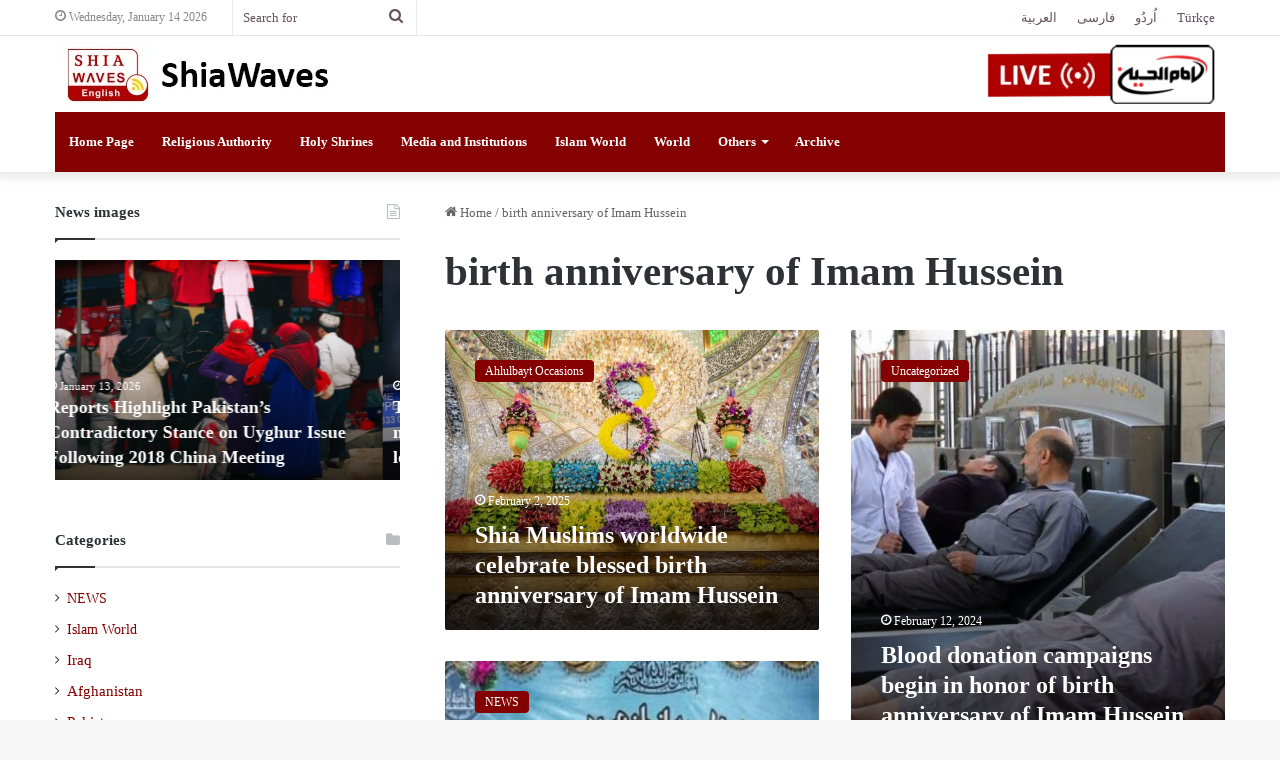

--- FILE ---
content_type: text/html; charset=UTF-8
request_url: https://shiawaves.com/english/tag/birth-anniversary-of-imam-hussein/
body_size: 22012
content:
<!DOCTYPE html>
<html lang="en-US" class="" data-skin="light">
<head>
	<meta charset="UTF-8" />
	<link rel="profile" href="https://gmpg.org/xfn/11" />
	
<meta http-equiv='x-dns-prefetch-control' content='on'>
<link rel='dns-prefetch' href='//cdnjs.cloudflare.com' />
<link rel='dns-prefetch' href='//ajax.googleapis.com' />
<link rel='dns-prefetch' href='//fonts.googleapis.com' />
<link rel='dns-prefetch' href='//fonts.gstatic.com' />
<link rel='dns-prefetch' href='//s.gravatar.com' />
<link rel='dns-prefetch' href='//www.google-analytics.com' />
<meta name='robots' content='index, follow, max-image-preview:large, max-snippet:-1, max-video-preview:-1' />

	<!-- This site is optimized with the Yoast SEO plugin v24.3 - https://yoast.com/wordpress/plugins/seo/ -->
	<title>birth anniversary of Imam Hussein Archives - Shia Waves</title>
	<link rel="canonical" href="https://shiawaves.com/english/tag/birth-anniversary-of-imam-hussein/" />
	<meta property="og:locale" content="en_US" />
	<meta property="og:type" content="article" />
	<meta property="og:title" content="birth anniversary of Imam Hussein Archives - Shia Waves" />
	<meta property="og:url" content="https://shiawaves.com/english/tag/birth-anniversary-of-imam-hussein/" />
	<meta property="og:site_name" content="Shia Waves" />
	<meta name="twitter:card" content="summary_large_image" />
	<script type="application/ld+json" class="yoast-schema-graph">{"@context":"https://schema.org","@graph":[{"@type":"CollectionPage","@id":"https://shiawaves.com/english/tag/birth-anniversary-of-imam-hussein/","url":"https://shiawaves.com/english/tag/birth-anniversary-of-imam-hussein/","name":"birth anniversary of Imam Hussein Archives - Shia Waves","isPartOf":{"@id":"https://shiawaves.com/english/#website"},"primaryImageOfPage":{"@id":"https://shiawaves.com/english/tag/birth-anniversary-of-imam-hussein/#primaryimage"},"image":{"@id":"https://shiawaves.com/english/tag/birth-anniversary-of-imam-hussein/#primaryimage"},"thumbnailUrl":"https://shiawaves.com/english/wp-content/uploads/sites/4/2025/02/FB_IMG_1738483478806.jpg","breadcrumb":{"@id":"https://shiawaves.com/english/tag/birth-anniversary-of-imam-hussein/#breadcrumb"},"inLanguage":"en-US"},{"@type":"ImageObject","inLanguage":"en-US","@id":"https://shiawaves.com/english/tag/birth-anniversary-of-imam-hussein/#primaryimage","url":"https://shiawaves.com/english/wp-content/uploads/sites/4/2025/02/FB_IMG_1738483478806.jpg","contentUrl":"https://shiawaves.com/english/wp-content/uploads/sites/4/2025/02/FB_IMG_1738483478806.jpg","width":1080,"height":720},{"@type":"BreadcrumbList","@id":"https://shiawaves.com/english/tag/birth-anniversary-of-imam-hussein/#breadcrumb","itemListElement":[{"@type":"ListItem","position":1,"name":"Home","item":"https://shiawaves.com/english/"},{"@type":"ListItem","position":2,"name":"birth anniversary of Imam Hussein"}]},{"@type":"WebSite","@id":"https://shiawaves.com/english/#website","url":"https://shiawaves.com/english/","name":"Shia Waves","description":"Just another ShiaWaves site","potentialAction":[{"@type":"SearchAction","target":{"@type":"EntryPoint","urlTemplate":"https://shiawaves.com/english/?s={search_term_string}"},"query-input":{"@type":"PropertyValueSpecification","valueRequired":true,"valueName":"search_term_string"}}],"inLanguage":"en-US"}]}</script>
	<!-- / Yoast SEO plugin. -->


<link rel="alternate" type="application/rss+xml" title="Shia Waves &raquo; Feed" href="https://shiawaves.com/english/feed/" />
<link rel="alternate" type="application/rss+xml" title="Shia Waves &raquo; Comments Feed" href="https://shiawaves.com/english/comments/feed/" />
<link rel="alternate" type="application/rss+xml" title="Shia Waves &raquo; birth anniversary of Imam Hussein Tag Feed" href="https://shiawaves.com/english/tag/birth-anniversary-of-imam-hussein/feed/" />

		<style type="text/css">
			:root{
			
					--main-nav-background: #1f2024;
					--main-nav-secondry-background: rgba(0,0,0,0.2);
					--main-nav-primary-color: #0088ff;
					--main-nav-contrast-primary-color: #FFFFFF;
					--main-nav-text-color: #FFFFFF;
					--main-nav-secondry-text-color: rgba(225,255,255,0.5);
					--main-nav-main-border-color: rgba(255,255,255,0.07);
					--main-nav-secondry-border-color: rgba(255,255,255,0.04);
				
			}
		</style>
	<meta name="viewport" content="width=device-width, initial-scale=1.0" /><style id='wp-img-auto-sizes-contain-inline-css' type='text/css'>
img:is([sizes=auto i],[sizes^="auto," i]){contain-intrinsic-size:3000px 1500px}
/*# sourceURL=wp-img-auto-sizes-contain-inline-css */
</style>
<style id='wp-emoji-styles-inline-css' type='text/css'>

	img.wp-smiley, img.emoji {
		display: inline !important;
		border: none !important;
		box-shadow: none !important;
		height: 1em !important;
		width: 1em !important;
		margin: 0 0.07em !important;
		vertical-align: -0.1em !important;
		background: none !important;
		padding: 0 !important;
	}
/*# sourceURL=wp-emoji-styles-inline-css */
</style>
<link rel='stylesheet' id='taqyeem-buttons-style-css' href='https://shiawaves.com/english/wp-content/plugins/taqyeem-buttons/assets/style.css?ver=6.9' type='text/css' media='all' />
<link rel='stylesheet' id='wpsw_social-icons-css' href='https://shiawaves.com/english/wp-content/plugins/wp-social-widget/assets/css/social-icons.css?ver=2.3.1' type='text/css' media='all' />
<link rel='stylesheet' id='wpsw_social-css-css' href='https://shiawaves.com/english/wp-content/plugins/wp-social-widget/assets/css/social-style.css?ver=2.3.1' type='text/css' media='all' />
<link rel='stylesheet' id='tie-css-base-css' href='https://shiawaves.com/english/wp-content/themes/jannah/assets/css/base.min.css?ver=6.3.1' type='text/css' media='all' />
<link rel='stylesheet' id='tie-css-styles-css' href='https://shiawaves.com/english/wp-content/themes/jannah/assets/css/style.min.css?ver=6.3.1' type='text/css' media='all' />
<link rel='stylesheet' id='tie-css-widgets-css' href='https://shiawaves.com/english/wp-content/themes/jannah/assets/css/widgets.min.css?ver=6.3.1' type='text/css' media='all' />
<link rel='stylesheet' id='tie-css-helpers-css' href='https://shiawaves.com/english/wp-content/themes/jannah/assets/css/helpers.min.css?ver=6.3.1' type='text/css' media='all' />
<link rel='stylesheet' id='tie-fontawesome5-css' href='https://shiawaves.com/english/wp-content/themes/jannah/assets/css/fontawesome.css?ver=6.3.1' type='text/css' media='all' />
<link rel='stylesheet' id='tie-css-ilightbox-css' href='https://shiawaves.com/english/wp-content/themes/jannah/assets/ilightbox/dark-skin/skin.css?ver=6.3.1' type='text/css' media='all' />
<link rel='stylesheet' id='tie-css-shortcodes-css' href='https://shiawaves.com/english/wp-content/themes/jannah/assets/css/plugins/shortcodes.min.css?ver=6.3.1' type='text/css' media='all' />
<link rel='stylesheet' id='taqyeem-styles-css' href='https://shiawaves.com/english/wp-content/themes/jannah/assets/css/plugins/taqyeem.min.css?ver=6.3.1' type='text/css' media='all' />
<link rel='stylesheet' id='tie-theme-child-css-css' href='https://shiawaves.com/english/wp-content/themes/jannah-child/style.css?ver=6.9' type='text/css' media='all' />
<style id='tie-theme-child-css-inline-css' type='text/css'>
body{font-family: 'IRANSans';}.logo-text,h1,h2,h3,h4,h5,h6,.the-subtitle{font-family: 'IRANSans';}#main-nav .main-menu > ul > li > a{font-family: 'IRANSans';}blockquote p{font-family: 'IRANSans';}:root:root{--brand-color: #850000;--dark-brand-color: #530000;--bright-color: #FFFFFF;--base-color: #2c2f34;}#reading-position-indicator{box-shadow: 0 0 10px rgba( 133,0,0,0.7);}:root:root{--brand-color: #850000;--dark-brand-color: #530000;--bright-color: #FFFFFF;--base-color: #2c2f34;}#reading-position-indicator{box-shadow: 0 0 10px rgba( 133,0,0,0.7);}::-moz-selection{background-color: #850000;color: #FFFFFF;}::selection{background-color: #850000;color: #FFFFFF;}a,body .entry a,.dark-skin body .entry a,.comment-list .comment-content a{color: #850000;}a:hover,body .entry a:hover,.dark-skin body .entry a:hover,.comment-list .comment-content a:hover{color: #3a0000;}#top-nav,#top-nav .sub-menu,#top-nav .comp-sub-menu,#top-nav .ticker-content,#top-nav .ticker-swipe,.top-nav-boxed #top-nav .topbar-wrapper,#autocomplete-suggestions.search-in-top-nav,#top-nav .guest-btn:not(:hover){background-color : #ffffff;}#top-nav *,#autocomplete-suggestions.search-in-top-nav{border-color: rgba( 0,0,0,0.08);}#top-nav .icon-basecloud-bg:after{color: #ffffff;}#top-nav a:not(:hover),#top-nav input,#top-nav #search-submit,#top-nav .fa-spinner,#top-nav .dropdown-social-icons li a span,#top-nav .components > li .social-link:not(:hover) span,#autocomplete-suggestions.search-in-top-nav a{color: #66525f;}#top-nav .menu-item-has-children > a:before{border-top-color: #66525f;}#top-nav li .menu-item-has-children > a:before{border-top-color: transparent;border-left-color: #66525f;}.rtl #top-nav .menu li .menu-item-has-children > a:before{border-left-color: transparent;border-right-color: #66525f;}#top-nav input::-moz-placeholder{color: #66525f;}#top-nav input:-moz-placeholder{color: #66525f;}#top-nav input:-ms-input-placeholder{color: #66525f;}#top-nav input::-webkit-input-placeholder{color: #66525f;}#top-nav .comp-sub-menu .button:hover,#top-nav .checkout-button,#autocomplete-suggestions.search-in-top-nav .button{background-color: #f4a641;}#top-nav a:hover,#top-nav .menu li:hover > a,#top-nav .menu > .tie-current-menu > a,#top-nav .components > li:hover > a,#top-nav .components #search-submit:hover,#autocomplete-suggestions.search-in-top-nav .post-title a:hover{color: #f4a641;}#top-nav .comp-sub-menu .button:hover{border-color: #f4a641;}#top-nav .tie-current-menu > a:before,#top-nav .menu .menu-item-has-children:hover > a:before{border-top-color: #f4a641;}#top-nav .menu li .menu-item-has-children:hover > a:before{border-top-color: transparent;border-left-color: #f4a641;}.rtl #top-nav .menu li .menu-item-has-children:hover > a:before{border-left-color: transparent;border-right-color: #f4a641;}#top-nav .comp-sub-menu .button:hover,#top-nav .comp-sub-menu .checkout-button,#autocomplete-suggestions.search-in-top-nav .button{color: #FFFFFF;}#top-nav .comp-sub-menu .checkout-button:hover,#autocomplete-suggestions.search-in-top-nav .button:hover{background-color: #d68823;}#top-nav,#top-nav .comp-sub-menu,#top-nav .tie-weather-widget{color: #888888;}#autocomplete-suggestions.search-in-top-nav .post-meta,#autocomplete-suggestions.search-in-top-nav .post-meta a:not(:hover){color: rgba( 136,136,136,0.7 );}#top-nav .weather-icon .icon-cloud,#top-nav .weather-icon .icon-basecloud-bg,#top-nav .weather-icon .icon-cloud-behind{color: #888888 !important;}#main-nav .main-menu-wrapper,#main-nav .menu-sub-content,#main-nav .comp-sub-menu,#main-nav .guest-btn:not(:hover),#main-nav ul.cats-vertical li a.is-active,#main-nav ul.cats-vertical li a:hover,#autocomplete-suggestions.search-in-main-nav{background-color: #850000;}#main-nav{border-width: 0;}#theme-header #main-nav:not(.fixed-nav){bottom: 0;}#main-nav .icon-basecloud-bg:after{color: #850000;}#autocomplete-suggestions.search-in-main-nav{border-color: rgba(255,255,255,0.07);}.main-nav-boxed #main-nav .main-menu-wrapper{border-width: 0;}#main-nav .menu li.menu-item-has-children > a:before,#main-nav .main-menu .mega-menu > a:before{border-top-color: #ffffff;}#main-nav .menu li .menu-item-has-children > a:before,#main-nav .mega-menu .menu-item-has-children > a:before{border-top-color: transparent;border-left-color: #ffffff;}.rtl #main-nav .menu li .menu-item-has-children > a:before,.rtl #main-nav .mega-menu .menu-item-has-children > a:before{border-left-color: transparent;border-right-color: #ffffff;}#main-nav a:not(:hover),#main-nav a.social-link:not(:hover) span,#main-nav .dropdown-social-icons li a span,#autocomplete-suggestions.search-in-main-nav a{color: #ffffff;}.main-nav {--main-nav-primary-color: #f4a641;}#main-nav .mega-links-head:after,#main-nav .comp-sub-menu .button:hover,#main-nav .comp-sub-menu .checkout-button,#main-nav .cats-horizontal a.is-active,#main-nav .cats-horizontal a:hover,#autocomplete-suggestions.search-in-main-nav .button,#main-nav .spinner > div{background-color: #f4a641;}#main-nav .menu ul li:hover > a,#main-nav .menu ul li.current-menu-item:not(.mega-link-column) > a,#main-nav .components a:hover,#main-nav .components > li:hover > a,#main-nav #search-submit:hover,#main-nav .cats-vertical a.is-active,#main-nav .cats-vertical a:hover,#main-nav .mega-menu .post-meta a:hover,#main-nav .mega-menu .post-box-title a:hover,#autocomplete-suggestions.search-in-main-nav a:hover,#main-nav .spinner-circle:after{color: #f4a641;}#main-nav .menu > li.tie-current-menu > a,#main-nav .menu > li:hover > a,#main-nav .components .button:hover,#main-nav .comp-sub-menu .checkout-button,.theme-header #main-nav .mega-menu .cats-horizontal a.is-active,.theme-header #main-nav .mega-menu .cats-horizontal a:hover,#autocomplete-suggestions.search-in-main-nav a.button{color: #FFFFFF;}#main-nav .menu > li.tie-current-menu > a:before,#main-nav .menu > li:hover > a:before{border-top-color: #FFFFFF;}.main-nav-light #main-nav .menu-item-has-children li:hover > a:before,.main-nav-light #main-nav .mega-menu li:hover > a:before{border-left-color: #f4a641;}.rtl .main-nav-light #main-nav .menu-item-has-children li:hover > a:before,.rtl .main-nav-light #main-nav .mega-menu li:hover > a:before{border-right-color: #f4a641;border-left-color: transparent;}#autocomplete-suggestions.search-in-main-nav .button:hover,#main-nav .comp-sub-menu .checkout-button:hover{background-color: #d68823;}#main-nav,#main-nav input,#main-nav #search-submit,#main-nav .fa-spinner,#main-nav .comp-sub-menu,#main-nav .tie-weather-widget{color: #b39fac;}#main-nav input::-moz-placeholder{color: #b39fac;}#main-nav input:-moz-placeholder{color: #b39fac;}#main-nav input:-ms-input-placeholder{color: #b39fac;}#main-nav input::-webkit-input-placeholder{color: #b39fac;}#main-nav .mega-menu .post-meta,#main-nav .mega-menu .post-meta a,#autocomplete-suggestions.search-in-main-nav .post-meta{color: rgba(179,159,172,0.6);}#main-nav .weather-icon .icon-cloud,#main-nav .weather-icon .icon-basecloud-bg,#main-nav .weather-icon .icon-cloud-behind{color: #b39fac !important;}#footer{background-color: #260000;}#site-info{background-color: #0f0000;}#footer .posts-list-counter .posts-list-items li.widget-post-list:before{border-color: #260000;}#footer .timeline-widget a .date:before{border-color: rgba(38,0,0,0.8);}#footer .footer-boxed-widget-area,#footer textarea,#footer input:not([type=submit]),#footer select,#footer code,#footer kbd,#footer pre,#footer samp,#footer .show-more-button,#footer .slider-links .tie-slider-nav span,#footer #wp-calendar,#footer #wp-calendar tbody td,#footer #wp-calendar thead th,#footer .widget.buddypress .item-options a{border-color: rgba(255,255,255,0.1);}#footer .social-statistics-widget .white-bg li.social-icons-item a,#footer .widget_tag_cloud .tagcloud a,#footer .latest-tweets-widget .slider-links .tie-slider-nav span,#footer .widget_layered_nav_filters a{border-color: rgba(255,255,255,0.1);}#footer .social-statistics-widget .white-bg li:before{background: rgba(255,255,255,0.1);}.site-footer #wp-calendar tbody td{background: rgba(255,255,255,0.02);}#footer .white-bg .social-icons-item a span.followers span,#footer .circle-three-cols .social-icons-item a .followers-num,#footer .circle-three-cols .social-icons-item a .followers-name{color: rgba(255,255,255,0.8);}#footer .timeline-widget ul:before,#footer .timeline-widget a:not(:hover) .date:before{background-color: #080000;}.site-footer.dark-skin a:hover,#footer .stars-rating-active,#footer .twitter-icon-wrap span,.block-head-4.magazine2 #footer .tabs li a{color: #f4a641;}#footer .circle_bar{stroke: #f4a641;}#footer .widget.buddypress .item-options a.selected,#footer .widget.buddypress .item-options a.loading,#footer .tie-slider-nav span:hover,.block-head-4.magazine2 #footer .tabs{border-color: #f4a641;}.magazine2:not(.block-head-4) #footer .tabs a:hover,.magazine2:not(.block-head-4) #footer .tabs .active a,.magazine1 #footer .tabs a:hover,.magazine1 #footer .tabs .active a,.block-head-4.magazine2 #footer .tabs.tabs .active a,.block-head-4.magazine2 #footer .tabs > .active a:before,.block-head-4.magazine2 #footer .tabs > li.active:nth-child(n) a:after,#footer .digital-rating-static,#footer .timeline-widget li a:hover .date:before,#footer #wp-calendar #today,#footer .posts-list-counter .posts-list-items li.widget-post-list:before,#footer .cat-counter span,#footer.dark-skin .the-global-title:after,#footer .button,#footer [type='submit'],#footer .spinner > div,#footer .widget.buddypress .item-options a.selected,#footer .widget.buddypress .item-options a.loading,#footer .tie-slider-nav span:hover,#footer .fullwidth-area .tagcloud a:hover{background-color: #f4a641;color: #FFFFFF;}.block-head-4.magazine2 #footer .tabs li a:hover{color: #d68823;}.block-head-4.magazine2 #footer .tabs.tabs .active a:hover,#footer .widget.buddypress .item-options a.selected,#footer .widget.buddypress .item-options a.loading,#footer .tie-slider-nav span:hover{color: #FFFFFF !important;}#footer .button:hover,#footer [type='submit']:hover{background-color: #d68823;color: #FFFFFF;}#footer .site-info a:hover{color: #f4a641;}.side-aside #mobile-menu li a,.side-aside #mobile-menu .mobile-arrows,.side-aside #mobile-search .search-field{color: #f4a641;}#mobile-search .search-field::-moz-placeholder {color: #f4a641;}#mobile-search .search-field:-moz-placeholder {color: #f4a641;}#mobile-search .search-field:-ms-input-placeholder {color: #f4a641;}#mobile-search .search-field::-webkit-input-placeholder {color: #f4a641;}@media (max-width: 991px){.tie-btn-close span{color: #f4a641;}}.yt-username{color: #fff !important;font-family: IRANSans !important;}#tie-body .dark-skin .mag-box-title h3 a,#tie-body .dark-skin .mag-box-title h3 a:hover,#tie-body .dark-skin .block-more-button:hover,#tie-body .dark-skin .block-more-button{color:#fff}.category #breadcrumb{display: none;}.sub-menu .current-menu-item a,.sub-menu .menu-item a:hover{color:#ffcb05 !important;}#sticky-logo{background-color:#fff;}.dark-skin h3{color:#fff;}.cat-counter span{display:none !important;}.header-container .stream-item{margin:0 !important;padding-left:0 !important;}.header-container .stream-item img{margin-top:6px;}.aboutme-widget-content{text-align:justify;}#search-2{padding-top:4px !important;}.links-homepage-title h2{font-size:34px;margin-bottom: 16px;}.links-homepage-title .section-item{padding:0;}.links-homepage{text-align:center;}.links-homepage li{list-style: none !important;display:inline-table;margin: 0 3px;}.page-id-59196 table tr td:last-child,.page-id-59207 table tr td:last-child{border-left:1px solid rgba(0,0,0,0.1) !important;}#menu-item-69939,#tie-block_1511,#tie-block_434{display:none;}.button-archive span{width: 100%;display: block;text-align: center;padding: 10px;background-color: #850000;color: #fff;border-radius: 6px}a.line-share-btn,a.whatsapp-share-btn,a.telegram-share-btn,a.viber-share-btn{display:inline-block !important;}#menu-language-1 li{display: inline-block;}#menu-language-1 {text-align:center;}#menu-language-1 li:not(:last-child):after{content: " | ";display: inline;}@media only screen and (max-width: 1024px) and (min-width: 768px){.header-container .stream-item-top-wrapper{display:none;}.header-container .logo-container{background-image:url(/persian/wp-content/uploads/sites/2/2020/08/ihtv-header-logo2.png);background-repeat: no-repeat;background-position: 96% 8px;}#menu-item-69939,#tie-block_1511,#tie-block_434{display:block;}a.line-share-btn,a.whatsapp-share-btn,a.telegram-share-btn,a.viber-share-btn{display:inline-block !important;}}@media only screen and (max-width: 768px) and (min-width: 0px){.header-container .stream-item-top-wrapper{display:none;}.header-container .logo-container{background-image:url(/persian/wp-content/uploads/sites/2/2020/08/ihtv-header-logo2.png);background-repeat: no-repeat;background-position:96% 4px;}.links-homepage{margin:0 !important;padding:0 !important;}#menu-item-69939,#tie-block_1511,#tie-block_434{display:block;}}
/*# sourceURL=tie-theme-child-css-inline-css */
</style>
<script type="text/javascript" src="https://shiawaves.com/english/wp-includes/js/jquery/jquery.min.js?ver=3.7.1" id="jquery-core-js"></script>
<script type="text/javascript" src="https://shiawaves.com/english/wp-includes/js/jquery/jquery-migrate.min.js?ver=3.4.1" id="jquery-migrate-js"></script>
<link rel="https://api.w.org/" href="https://shiawaves.com/english/wp-json/" /><link rel="alternate" title="JSON" type="application/json" href="https://shiawaves.com/english/wp-json/wp/v2/tags/1673" /><link rel="EditURI" type="application/rsd+xml" title="RSD" href="https://shiawaves.com/english/xmlrpc.php?rsd" />
<meta name="generator" content="WordPress 6.9" />
<script type='text/javascript'>
/* <![CDATA[ */
var taqyeem = {"ajaxurl":"https://shiawaves.com/english/wp-admin/admin-ajax.php" , "your_rating":"Your Rating:"};
/* ]]> */
</script>

<meta http-equiv="X-UA-Compatible" content="IE=edge">
<style id='wp-block-image-inline-css' type='text/css'>
.wp-block-image>a,.wp-block-image>figure>a{display:inline-block}.wp-block-image img{box-sizing:border-box;height:auto;max-width:100%;vertical-align:bottom}@media not (prefers-reduced-motion){.wp-block-image img.hide{visibility:hidden}.wp-block-image img.show{animation:show-content-image .4s}}.wp-block-image[style*=border-radius] img,.wp-block-image[style*=border-radius]>a{border-radius:inherit}.wp-block-image.has-custom-border img{box-sizing:border-box}.wp-block-image.aligncenter{text-align:center}.wp-block-image.alignfull>a,.wp-block-image.alignwide>a{width:100%}.wp-block-image.alignfull img,.wp-block-image.alignwide img{height:auto;width:100%}.wp-block-image .aligncenter,.wp-block-image .alignleft,.wp-block-image .alignright,.wp-block-image.aligncenter,.wp-block-image.alignleft,.wp-block-image.alignright{display:table}.wp-block-image .aligncenter>figcaption,.wp-block-image .alignleft>figcaption,.wp-block-image .alignright>figcaption,.wp-block-image.aligncenter>figcaption,.wp-block-image.alignleft>figcaption,.wp-block-image.alignright>figcaption{caption-side:bottom;display:table-caption}.wp-block-image .alignleft{float:left;margin:.5em 1em .5em 0}.wp-block-image .alignright{float:right;margin:.5em 0 .5em 1em}.wp-block-image .aligncenter{margin-left:auto;margin-right:auto}.wp-block-image :where(figcaption){margin-bottom:1em;margin-top:.5em}.wp-block-image.is-style-circle-mask img{border-radius:9999px}@supports ((-webkit-mask-image:none) or (mask-image:none)) or (-webkit-mask-image:none){.wp-block-image.is-style-circle-mask img{border-radius:0;-webkit-mask-image:url('data:image/svg+xml;utf8,<svg viewBox="0 0 100 100" xmlns="http://www.w3.org/2000/svg"><circle cx="50" cy="50" r="50"/></svg>');mask-image:url('data:image/svg+xml;utf8,<svg viewBox="0 0 100 100" xmlns="http://www.w3.org/2000/svg"><circle cx="50" cy="50" r="50"/></svg>');mask-mode:alpha;-webkit-mask-position:center;mask-position:center;-webkit-mask-repeat:no-repeat;mask-repeat:no-repeat;-webkit-mask-size:contain;mask-size:contain}}:root :where(.wp-block-image.is-style-rounded img,.wp-block-image .is-style-rounded img){border-radius:9999px}.wp-block-image figure{margin:0}.wp-lightbox-container{display:flex;flex-direction:column;position:relative}.wp-lightbox-container img{cursor:zoom-in}.wp-lightbox-container img:hover+button{opacity:1}.wp-lightbox-container button{align-items:center;backdrop-filter:blur(16px) saturate(180%);background-color:#5a5a5a40;border:none;border-radius:4px;cursor:zoom-in;display:flex;height:20px;justify-content:center;opacity:0;padding:0;position:absolute;right:16px;text-align:center;top:16px;width:20px;z-index:100}@media not (prefers-reduced-motion){.wp-lightbox-container button{transition:opacity .2s ease}}.wp-lightbox-container button:focus-visible{outline:3px auto #5a5a5a40;outline:3px auto -webkit-focus-ring-color;outline-offset:3px}.wp-lightbox-container button:hover{cursor:pointer;opacity:1}.wp-lightbox-container button:focus{opacity:1}.wp-lightbox-container button:focus,.wp-lightbox-container button:hover,.wp-lightbox-container button:not(:hover):not(:active):not(.has-background){background-color:#5a5a5a40;border:none}.wp-lightbox-overlay{box-sizing:border-box;cursor:zoom-out;height:100vh;left:0;overflow:hidden;position:fixed;top:0;visibility:hidden;width:100%;z-index:100000}.wp-lightbox-overlay .close-button{align-items:center;cursor:pointer;display:flex;justify-content:center;min-height:40px;min-width:40px;padding:0;position:absolute;right:calc(env(safe-area-inset-right) + 16px);top:calc(env(safe-area-inset-top) + 16px);z-index:5000000}.wp-lightbox-overlay .close-button:focus,.wp-lightbox-overlay .close-button:hover,.wp-lightbox-overlay .close-button:not(:hover):not(:active):not(.has-background){background:none;border:none}.wp-lightbox-overlay .lightbox-image-container{height:var(--wp--lightbox-container-height);left:50%;overflow:hidden;position:absolute;top:50%;transform:translate(-50%,-50%);transform-origin:top left;width:var(--wp--lightbox-container-width);z-index:9999999999}.wp-lightbox-overlay .wp-block-image{align-items:center;box-sizing:border-box;display:flex;height:100%;justify-content:center;margin:0;position:relative;transform-origin:0 0;width:100%;z-index:3000000}.wp-lightbox-overlay .wp-block-image img{height:var(--wp--lightbox-image-height);min-height:var(--wp--lightbox-image-height);min-width:var(--wp--lightbox-image-width);width:var(--wp--lightbox-image-width)}.wp-lightbox-overlay .wp-block-image figcaption{display:none}.wp-lightbox-overlay button{background:none;border:none}.wp-lightbox-overlay .scrim{background-color:#fff;height:100%;opacity:.9;position:absolute;width:100%;z-index:2000000}.wp-lightbox-overlay.active{visibility:visible}@media not (prefers-reduced-motion){.wp-lightbox-overlay.active{animation:turn-on-visibility .25s both}.wp-lightbox-overlay.active img{animation:turn-on-visibility .35s both}.wp-lightbox-overlay.show-closing-animation:not(.active){animation:turn-off-visibility .35s both}.wp-lightbox-overlay.show-closing-animation:not(.active) img{animation:turn-off-visibility .25s both}.wp-lightbox-overlay.zoom.active{animation:none;opacity:1;visibility:visible}.wp-lightbox-overlay.zoom.active .lightbox-image-container{animation:lightbox-zoom-in .4s}.wp-lightbox-overlay.zoom.active .lightbox-image-container img{animation:none}.wp-lightbox-overlay.zoom.active .scrim{animation:turn-on-visibility .4s forwards}.wp-lightbox-overlay.zoom.show-closing-animation:not(.active){animation:none}.wp-lightbox-overlay.zoom.show-closing-animation:not(.active) .lightbox-image-container{animation:lightbox-zoom-out .4s}.wp-lightbox-overlay.zoom.show-closing-animation:not(.active) .lightbox-image-container img{animation:none}.wp-lightbox-overlay.zoom.show-closing-animation:not(.active) .scrim{animation:turn-off-visibility .4s forwards}}@keyframes show-content-image{0%{visibility:hidden}99%{visibility:hidden}to{visibility:visible}}@keyframes turn-on-visibility{0%{opacity:0}to{opacity:1}}@keyframes turn-off-visibility{0%{opacity:1;visibility:visible}99%{opacity:0;visibility:visible}to{opacity:0;visibility:hidden}}@keyframes lightbox-zoom-in{0%{transform:translate(calc((-100vw + var(--wp--lightbox-scrollbar-width))/2 + var(--wp--lightbox-initial-left-position)),calc(-50vh + var(--wp--lightbox-initial-top-position))) scale(var(--wp--lightbox-scale))}to{transform:translate(-50%,-50%) scale(1)}}@keyframes lightbox-zoom-out{0%{transform:translate(-50%,-50%) scale(1);visibility:visible}99%{visibility:visible}to{transform:translate(calc((-100vw + var(--wp--lightbox-scrollbar-width))/2 + var(--wp--lightbox-initial-left-position)),calc(-50vh + var(--wp--lightbox-initial-top-position))) scale(var(--wp--lightbox-scale));visibility:hidden}}
/*# sourceURL=https://shiawaves.com/english/wp-includes/blocks/image/style.min.css */
</style>
<style id='wp-block-image-theme-inline-css' type='text/css'>
:root :where(.wp-block-image figcaption){color:#555;font-size:13px;text-align:center}.is-dark-theme :root :where(.wp-block-image figcaption){color:#ffffffa6}.wp-block-image{margin:0 0 1em}
/*# sourceURL=https://shiawaves.com/english/wp-includes/blocks/image/theme.min.css */
</style>
<style id='wp-block-paragraph-inline-css' type='text/css'>
.is-small-text{font-size:.875em}.is-regular-text{font-size:1em}.is-large-text{font-size:2.25em}.is-larger-text{font-size:3em}.has-drop-cap:not(:focus):first-letter{float:left;font-size:8.4em;font-style:normal;font-weight:100;line-height:.68;margin:.05em .1em 0 0;text-transform:uppercase}body.rtl .has-drop-cap:not(:focus):first-letter{float:none;margin-left:.1em}p.has-drop-cap.has-background{overflow:hidden}:root :where(p.has-background){padding:1.25em 2.375em}:where(p.has-text-color:not(.has-link-color)) a{color:inherit}p.has-text-align-left[style*="writing-mode:vertical-lr"],p.has-text-align-right[style*="writing-mode:vertical-rl"]{rotate:180deg}
/*# sourceURL=https://shiawaves.com/english/wp-includes/blocks/paragraph/style.min.css */
</style>
<style id='wp-block-separator-inline-css' type='text/css'>
@charset "UTF-8";.wp-block-separator{border:none;border-top:2px solid}:root :where(.wp-block-separator.is-style-dots){height:auto;line-height:1;text-align:center}:root :where(.wp-block-separator.is-style-dots):before{color:currentColor;content:"···";font-family:serif;font-size:1.5em;letter-spacing:2em;padding-left:2em}.wp-block-separator.is-style-dots{background:none!important;border:none!important}
/*# sourceURL=https://shiawaves.com/english/wp-includes/blocks/separator/style.min.css */
</style>
<style id='wp-block-separator-theme-inline-css' type='text/css'>
.wp-block-separator.has-css-opacity{opacity:.4}.wp-block-separator{border:none;border-bottom:2px solid;margin-left:auto;margin-right:auto}.wp-block-separator.has-alpha-channel-opacity{opacity:1}.wp-block-separator:not(.is-style-wide):not(.is-style-dots){width:100px}.wp-block-separator.has-background:not(.is-style-dots){border-bottom:none;height:1px}.wp-block-separator.has-background:not(.is-style-wide):not(.is-style-dots){height:2px}
/*# sourceURL=https://shiawaves.com/english/wp-includes/blocks/separator/theme.min.css */
</style>
<style id='global-styles-inline-css' type='text/css'>
:root{--wp--preset--aspect-ratio--square: 1;--wp--preset--aspect-ratio--4-3: 4/3;--wp--preset--aspect-ratio--3-4: 3/4;--wp--preset--aspect-ratio--3-2: 3/2;--wp--preset--aspect-ratio--2-3: 2/3;--wp--preset--aspect-ratio--16-9: 16/9;--wp--preset--aspect-ratio--9-16: 9/16;--wp--preset--color--black: #000000;--wp--preset--color--cyan-bluish-gray: #abb8c3;--wp--preset--color--white: #ffffff;--wp--preset--color--pale-pink: #f78da7;--wp--preset--color--vivid-red: #cf2e2e;--wp--preset--color--luminous-vivid-orange: #ff6900;--wp--preset--color--luminous-vivid-amber: #fcb900;--wp--preset--color--light-green-cyan: #7bdcb5;--wp--preset--color--vivid-green-cyan: #00d084;--wp--preset--color--pale-cyan-blue: #8ed1fc;--wp--preset--color--vivid-cyan-blue: #0693e3;--wp--preset--color--vivid-purple: #9b51e0;--wp--preset--gradient--vivid-cyan-blue-to-vivid-purple: linear-gradient(135deg,rgb(6,147,227) 0%,rgb(155,81,224) 100%);--wp--preset--gradient--light-green-cyan-to-vivid-green-cyan: linear-gradient(135deg,rgb(122,220,180) 0%,rgb(0,208,130) 100%);--wp--preset--gradient--luminous-vivid-amber-to-luminous-vivid-orange: linear-gradient(135deg,rgb(252,185,0) 0%,rgb(255,105,0) 100%);--wp--preset--gradient--luminous-vivid-orange-to-vivid-red: linear-gradient(135deg,rgb(255,105,0) 0%,rgb(207,46,46) 100%);--wp--preset--gradient--very-light-gray-to-cyan-bluish-gray: linear-gradient(135deg,rgb(238,238,238) 0%,rgb(169,184,195) 100%);--wp--preset--gradient--cool-to-warm-spectrum: linear-gradient(135deg,rgb(74,234,220) 0%,rgb(151,120,209) 20%,rgb(207,42,186) 40%,rgb(238,44,130) 60%,rgb(251,105,98) 80%,rgb(254,248,76) 100%);--wp--preset--gradient--blush-light-purple: linear-gradient(135deg,rgb(255,206,236) 0%,rgb(152,150,240) 100%);--wp--preset--gradient--blush-bordeaux: linear-gradient(135deg,rgb(254,205,165) 0%,rgb(254,45,45) 50%,rgb(107,0,62) 100%);--wp--preset--gradient--luminous-dusk: linear-gradient(135deg,rgb(255,203,112) 0%,rgb(199,81,192) 50%,rgb(65,88,208) 100%);--wp--preset--gradient--pale-ocean: linear-gradient(135deg,rgb(255,245,203) 0%,rgb(182,227,212) 50%,rgb(51,167,181) 100%);--wp--preset--gradient--electric-grass: linear-gradient(135deg,rgb(202,248,128) 0%,rgb(113,206,126) 100%);--wp--preset--gradient--midnight: linear-gradient(135deg,rgb(2,3,129) 0%,rgb(40,116,252) 100%);--wp--preset--font-size--small: 13px;--wp--preset--font-size--medium: 20px;--wp--preset--font-size--large: 36px;--wp--preset--font-size--x-large: 42px;--wp--preset--spacing--20: 0.44rem;--wp--preset--spacing--30: 0.67rem;--wp--preset--spacing--40: 1rem;--wp--preset--spacing--50: 1.5rem;--wp--preset--spacing--60: 2.25rem;--wp--preset--spacing--70: 3.38rem;--wp--preset--spacing--80: 5.06rem;--wp--preset--shadow--natural: 6px 6px 9px rgba(0, 0, 0, 0.2);--wp--preset--shadow--deep: 12px 12px 50px rgba(0, 0, 0, 0.4);--wp--preset--shadow--sharp: 6px 6px 0px rgba(0, 0, 0, 0.2);--wp--preset--shadow--outlined: 6px 6px 0px -3px rgb(255, 255, 255), 6px 6px rgb(0, 0, 0);--wp--preset--shadow--crisp: 6px 6px 0px rgb(0, 0, 0);}:where(.is-layout-flex){gap: 0.5em;}:where(.is-layout-grid){gap: 0.5em;}body .is-layout-flex{display: flex;}.is-layout-flex{flex-wrap: wrap;align-items: center;}.is-layout-flex > :is(*, div){margin: 0;}body .is-layout-grid{display: grid;}.is-layout-grid > :is(*, div){margin: 0;}:where(.wp-block-columns.is-layout-flex){gap: 2em;}:where(.wp-block-columns.is-layout-grid){gap: 2em;}:where(.wp-block-post-template.is-layout-flex){gap: 1.25em;}:where(.wp-block-post-template.is-layout-grid){gap: 1.25em;}.has-black-color{color: var(--wp--preset--color--black) !important;}.has-cyan-bluish-gray-color{color: var(--wp--preset--color--cyan-bluish-gray) !important;}.has-white-color{color: var(--wp--preset--color--white) !important;}.has-pale-pink-color{color: var(--wp--preset--color--pale-pink) !important;}.has-vivid-red-color{color: var(--wp--preset--color--vivid-red) !important;}.has-luminous-vivid-orange-color{color: var(--wp--preset--color--luminous-vivid-orange) !important;}.has-luminous-vivid-amber-color{color: var(--wp--preset--color--luminous-vivid-amber) !important;}.has-light-green-cyan-color{color: var(--wp--preset--color--light-green-cyan) !important;}.has-vivid-green-cyan-color{color: var(--wp--preset--color--vivid-green-cyan) !important;}.has-pale-cyan-blue-color{color: var(--wp--preset--color--pale-cyan-blue) !important;}.has-vivid-cyan-blue-color{color: var(--wp--preset--color--vivid-cyan-blue) !important;}.has-vivid-purple-color{color: var(--wp--preset--color--vivid-purple) !important;}.has-black-background-color{background-color: var(--wp--preset--color--black) !important;}.has-cyan-bluish-gray-background-color{background-color: var(--wp--preset--color--cyan-bluish-gray) !important;}.has-white-background-color{background-color: var(--wp--preset--color--white) !important;}.has-pale-pink-background-color{background-color: var(--wp--preset--color--pale-pink) !important;}.has-vivid-red-background-color{background-color: var(--wp--preset--color--vivid-red) !important;}.has-luminous-vivid-orange-background-color{background-color: var(--wp--preset--color--luminous-vivid-orange) !important;}.has-luminous-vivid-amber-background-color{background-color: var(--wp--preset--color--luminous-vivid-amber) !important;}.has-light-green-cyan-background-color{background-color: var(--wp--preset--color--light-green-cyan) !important;}.has-vivid-green-cyan-background-color{background-color: var(--wp--preset--color--vivid-green-cyan) !important;}.has-pale-cyan-blue-background-color{background-color: var(--wp--preset--color--pale-cyan-blue) !important;}.has-vivid-cyan-blue-background-color{background-color: var(--wp--preset--color--vivid-cyan-blue) !important;}.has-vivid-purple-background-color{background-color: var(--wp--preset--color--vivid-purple) !important;}.has-black-border-color{border-color: var(--wp--preset--color--black) !important;}.has-cyan-bluish-gray-border-color{border-color: var(--wp--preset--color--cyan-bluish-gray) !important;}.has-white-border-color{border-color: var(--wp--preset--color--white) !important;}.has-pale-pink-border-color{border-color: var(--wp--preset--color--pale-pink) !important;}.has-vivid-red-border-color{border-color: var(--wp--preset--color--vivid-red) !important;}.has-luminous-vivid-orange-border-color{border-color: var(--wp--preset--color--luminous-vivid-orange) !important;}.has-luminous-vivid-amber-border-color{border-color: var(--wp--preset--color--luminous-vivid-amber) !important;}.has-light-green-cyan-border-color{border-color: var(--wp--preset--color--light-green-cyan) !important;}.has-vivid-green-cyan-border-color{border-color: var(--wp--preset--color--vivid-green-cyan) !important;}.has-pale-cyan-blue-border-color{border-color: var(--wp--preset--color--pale-cyan-blue) !important;}.has-vivid-cyan-blue-border-color{border-color: var(--wp--preset--color--vivid-cyan-blue) !important;}.has-vivid-purple-border-color{border-color: var(--wp--preset--color--vivid-purple) !important;}.has-vivid-cyan-blue-to-vivid-purple-gradient-background{background: var(--wp--preset--gradient--vivid-cyan-blue-to-vivid-purple) !important;}.has-light-green-cyan-to-vivid-green-cyan-gradient-background{background: var(--wp--preset--gradient--light-green-cyan-to-vivid-green-cyan) !important;}.has-luminous-vivid-amber-to-luminous-vivid-orange-gradient-background{background: var(--wp--preset--gradient--luminous-vivid-amber-to-luminous-vivid-orange) !important;}.has-luminous-vivid-orange-to-vivid-red-gradient-background{background: var(--wp--preset--gradient--luminous-vivid-orange-to-vivid-red) !important;}.has-very-light-gray-to-cyan-bluish-gray-gradient-background{background: var(--wp--preset--gradient--very-light-gray-to-cyan-bluish-gray) !important;}.has-cool-to-warm-spectrum-gradient-background{background: var(--wp--preset--gradient--cool-to-warm-spectrum) !important;}.has-blush-light-purple-gradient-background{background: var(--wp--preset--gradient--blush-light-purple) !important;}.has-blush-bordeaux-gradient-background{background: var(--wp--preset--gradient--blush-bordeaux) !important;}.has-luminous-dusk-gradient-background{background: var(--wp--preset--gradient--luminous-dusk) !important;}.has-pale-ocean-gradient-background{background: var(--wp--preset--gradient--pale-ocean) !important;}.has-electric-grass-gradient-background{background: var(--wp--preset--gradient--electric-grass) !important;}.has-midnight-gradient-background{background: var(--wp--preset--gradient--midnight) !important;}.has-small-font-size{font-size: var(--wp--preset--font-size--small) !important;}.has-medium-font-size{font-size: var(--wp--preset--font-size--medium) !important;}.has-large-font-size{font-size: var(--wp--preset--font-size--large) !important;}.has-x-large-font-size{font-size: var(--wp--preset--font-size--x-large) !important;}
/*# sourceURL=global-styles-inline-css */
</style>
</head>

<body id="tie-body" class="archive tag tag-birth-anniversary-of-imam-hussein tag-1673 wp-theme-jannah wp-child-theme-jannah-child tie-no-js wrapper-has-shadow block-head-1 magazine2 is-thumb-overlay-disabled is-desktop is-header-layout-3 has-header-ad sidebar-left has-sidebar">



<div class="background-overlay">

	<div id="tie-container" class="site tie-container">

		
		<div id="tie-wrapper">

			
<header id="theme-header" class="theme-header header-layout-3 main-nav-dark main-nav-default-dark main-nav-below main-nav-boxed has-stream-item top-nav-active top-nav-light top-nav-default-light top-nav-above has-shadow has-normal-width-logo has-custom-sticky-logo mobile-header-default">
	
<nav id="top-nav" data-skin="search-in-top-nav" class="has-date-components-menu top-nav header-nav live-search-parent" aria-label="Secondary Navigation">
	<div class="container">
		<div class="topbar-wrapper">

			
					<div class="topbar-today-date tie-icon">
						Wednesday, January 14 2026					</div>
					
			<div class="tie-alignleft">
				<ul class="components">			<li class="search-bar menu-item custom-menu-link" aria-label="Search">
				<form method="get" id="search" action="https://shiawaves.com/english/">
					<input id="search-input" class="is-ajax-search"  inputmode="search" type="text" name="s" title="Search for" placeholder="Search for" />
					<button id="search-submit" type="submit">
						<span class="tie-icon-search tie-search-icon" aria-hidden="true"></span>
						<span class="screen-reader-text">Search for</span>
					</button>
				</form>
			</li>
			</ul><!-- Components -->			</div><!-- .tie-alignleft /-->

			<div class="tie-alignright">
				<div class="top-menu header-menu"><ul id="menu-language" class="menu"><li id="menu-item-21557" class="menu-item menu-item-type-custom menu-item-object-custom menu-item-21557"><a href="/arabic">العربية</a></li>
<li id="menu-item-21562" class="menu-item menu-item-type-custom menu-item-object-custom menu-item-21562"><a href="/persian">فارسی</a></li>
<li id="menu-item-106524" class="menu-item menu-item-type-custom menu-item-object-custom menu-item-106524"><a href="/urdu">اُردُو</a></li>
<li id="menu-item-106525" class="menu-item menu-item-type-custom menu-item-object-custom menu-item-106525"><a href="/turkish">Türkçe</a></li>
</ul></div>			</div><!-- .tie-alignright /-->

		</div><!-- .topbar-wrapper /-->
	</div><!-- .container /-->
</nav><!-- #top-nav /-->

<div class="container header-container">
	<div class="tie-row logo-row">

		
		<div class="logo-wrapper">
			<div class="tie-col-md-4 logo-container clearfix">
				<div id="mobile-header-components-area_1" class="mobile-header-components"><ul class="components"><li class="mobile-component_menu custom-menu-link"><a href="#" id="mobile-menu-icon" class=""><span class="tie-mobile-menu-icon nav-icon is-layout-1"></span><span class="screen-reader-text">Menu</span></a></li></ul></div>
		<div id="logo" class="image-logo" style="margin-top: 6px; margin-bottom: 6px;">

			
			<a title="Shia World&#039;s News" href="https://shiawaves.com/english/">
				
				<picture class="tie-logo-default tie-logo-picture">
					
					<source class="tie-logo-source-default tie-logo-source" srcset="https://shiawaves.com/english/wp-content/uploads/sites/4/2022/04/shiawaves-website-logo-english.png">
					<img class="tie-logo-img-default tie-logo-img" src="https://shiawaves.com/english/wp-content/uploads/sites/4/2022/04/shiawaves-website-logo-english.png" alt="Shia World&#039;s News" width="290" height="64" style="max-height:64px; width: auto;" />
				</picture>
						</a>

			
		</div><!-- #logo /-->

					</div><!-- .tie-col /-->
		</div><!-- .logo-wrapper /-->

		<div class="tie-col-md-8 stream-item stream-item-top-wrapper"><div class="stream-item-top">
					<a href="http://imamhussein.tv" title="LIVE" target="_blank" >
						<img src="https://shiawaves.com/english/wp-content/uploads/sites/4/2022/04/shiawaves-live-logo-english-e1650865758977.png" alt="LIVE" width="728" height="91" />
					</a>
				</div></div><!-- .tie-col /-->
	</div><!-- .tie-row /-->
</div><!-- .container /-->

<div class="main-nav-wrapper">
	<nav id="main-nav"  class="main-nav header-nav"  aria-label="Primary Navigation">
		<div class="container">

			<div class="main-menu-wrapper">

				
				<div id="menu-components-wrap">

					
		<div id="sticky-logo" class="image-logo">

			
			<a title="Shia World&#039;s News" href="https://shiawaves.com/english/">
				
				<picture class="tie-logo-default tie-logo-picture">
					<source class="tie-logo-source-default tie-logo-source" srcset="/arabic/wp-content/uploads/sites/3/2020/09/logoar-128.png 2x, /arabic/wp-content/uploads/sites/3/2020/09/logoar-64.png 1x">
					<img class="tie-logo-img-default tie-logo-img" src="/arabic/wp-content/uploads/sites/3/2020/09/logoar-64.png" alt="Shia World&#039;s News" style="max-height:49px; width: auto;" />
				</picture>
						</a>

			
		</div><!-- #Sticky-logo /-->

		<div class="flex-placeholder"></div>
		


					<div class="main-menu main-menu-wrap tie-alignleft">
						<div id="main-nav-menu" class="main-menu header-menu"><ul id="menu-main" class="menu"><li id="menu-item-69932" class="menu-item menu-item-type-post_type menu-item-object-page menu-item-home menu-item-69932"><a href="https://shiawaves.com/english/">Home Page</a></li>
<li id="menu-item-21523" class="menu-item menu-item-type-taxonomy menu-item-object-category menu-item-21523"><a href="https://shiawaves.com/english/category/news/marjaeyat/">Religious Authority</a></li>
<li id="menu-item-21524" class="menu-item menu-item-type-taxonomy menu-item-object-category menu-item-21524"><a href="https://shiawaves.com/english/category/news/atabat/">Holy Shrines</a></li>
<li id="menu-item-69937" class="menu-item menu-item-type-post_type menu-item-object-page menu-item-69937"><a href="https://shiawaves.com/english/media-and-orgs/">Media and Institutions</a></li>
<li id="menu-item-21526" class="menu-item menu-item-type-taxonomy menu-item-object-category menu-item-21526"><a href="https://shiawaves.com/english/category/news/islam/">Islam World</a></li>
<li id="menu-item-21561" class="menu-item menu-item-type-taxonomy menu-item-object-category menu-item-21561"><a href="https://shiawaves.com/english/category/news/world/">World</a></li>
<li id="menu-item-69938" class="menu-item menu-item-type-custom menu-item-object-custom menu-item-has-children menu-item-69938"><a href="#">Others</a>
<ul class="sub-menu menu-sub-content">
	<li id="menu-item-96421" class="menu-item menu-item-type-custom menu-item-object-custom menu-item-96421"><a href="https://shiawaves.com/english/tag/arbaeen/">Arbaeen</a></li>
	<li id="menu-item-21527" class="menu-item menu-item-type-taxonomy menu-item-object-category menu-item-21527"><a href="https://shiawaves.com/english/category/news/arts/">Culture &amp; Arts</a></li>
	<li id="menu-item-21528" class="menu-item menu-item-type-taxonomy menu-item-object-category menu-item-21528"><a href="https://shiawaves.com/english/category/news/science/">Science &amp; Technology</a></li>
	<li id="menu-item-70542" class="menu-item menu-item-type-post_type menu-item-object-page menu-item-70542"><a href="https://shiawaves.com/english/videos/">Videos</a></li>
	<li id="menu-item-21529" class="menu-item menu-item-type-taxonomy menu-item-object-category menu-item-21529"><a href="https://shiawaves.com/english/category/pics/">In Pictures</a></li>
	<li id="menu-item-69934" class="menu-item menu-item-type-post_type menu-item-object-page menu-item-69934"><a href="https://shiawaves.com/english/book/">Book Shia Waves</a></li>
	<li id="menu-item-69936" class="menu-item menu-item-type-post_type menu-item-object-page menu-item-69936"><a href="https://shiawaves.com/english/registration/">Honorary Reporters Registration</a></li>
	<li id="menu-item-21530" class="menu-item menu-item-type-taxonomy menu-item-object-category menu-item-21530"><a href="https://shiawaves.com/english/category/articles/">Articles</a></li>
</ul>
</li>
<li id="menu-item-69933" class="menu-item menu-item-type-post_type menu-item-object-page menu-item-69933"><a href="https://shiawaves.com/english/archive/">Archive</a></li>
<li id="menu-item-69939" class="menu-item menu-item-type-custom menu-item-object-custom menu-item-69939"><a href="http://imamhussein.tv">Live</a></li>
</ul></div>					</div><!-- .main-menu.tie-alignleft /-->

					<ul class="components">  </ul><!-- Components -->
				</div><!-- #menu-components-wrap /-->
			</div><!-- .main-menu-wrapper /-->
		</div><!-- .container /-->

			</nav><!-- #main-nav /-->
</div><!-- .main-nav-wrapper /-->

</header>

<div id="content" class="site-content container"><div id="main-content-row" class="tie-row main-content-row">
	<div class="main-content tie-col-md-8 tie-col-xs-12" role="main">

		

			<header id="tag-title-section" class="entry-header-outer container-wrapper archive-title-wrapper">
				<nav id="breadcrumb"><a href="https://shiawaves.com/english/"><span class="tie-icon-home" aria-hidden="true"></span> Home</a><em class="delimiter">/</em><span class="current">birth anniversary of Imam Hussein</span></nav><script type="application/ld+json">{"@context":"http:\/\/schema.org","@type":"BreadcrumbList","@id":"#Breadcrumb","itemListElement":[{"@type":"ListItem","position":1,"item":{"name":"Home","@id":"https:\/\/shiawaves.com\/english\/"}}]}</script><h1 class="page-title">birth anniversary of Imam Hussein</h1>			</header><!-- .entry-header-outer /-->

			<div id="media-page-layout" class="masonry-grid-wrapper media-page-layout masonry-with-spaces"><div class="loader-overlay"><div class="spinner-circle"></div></div>
		<div id="masonry-grid" data-layout="overlay" data-settings="{'uncropped_image':'jannah-image-post','category_meta':true,'post_meta':true,'excerpt':'true','excerpt_length':'20','read_more':false,'read_more_text':false,'media_overlay':true,'title_length':0,'is_full':false,'is_category':false}">
<div class="container-wrapper post-element tie-standard">
	<div class="slide" style="background-image: url(https://shiawaves.com/english/wp-content/uploads/sites/4/2025/02/FB_IMG_1738483478806-780x470.jpg)">
		<a href="https://shiawaves.com/english/ahlulbayt-occasions/118035-shia-muslims-worldwide-celebrate-blessed-birth-anniversary-of-imam-hussein/" class="all-over-thumb-link"><span class="screen-reader-text">Shia Muslims worldwide celebrate blessed birth anniversary of Imam Hussein</span></a>

		<div class="thumb-overlay">

			<a class="post-cat tie-cat-2928" href="https://shiawaves.com/english/category/ahlulbayt-occasions/">Ahlulbayt Occasions</a>
			<div class="thumb-content">

				<div class="thumb-meta"><div class="post-meta clearfix"><span class="date meta-item tie-icon">February 2, 2025</span></div><!-- .post-meta --></div>
				<h2 class="thumb-title"><a href="https://shiawaves.com/english/ahlulbayt-occasions/118035-shia-muslims-worldwide-celebrate-blessed-birth-anniversary-of-imam-hussein/">Shia Muslims worldwide celebrate blessed birth anniversary of Imam Hussein</a></h2>

									<div class="thumb-desc">
						Shia Muslims across the world are celebrating the birth anniversary of the Master of Martyrs, Imam Hussein (peace be upon&hellip;					</div><!-- .thumb-desc -->
				
			</div> <!-- .thumb-content /-->
		</div><!-- .thumb-overlay /-->
	</div><!-- .slide /-->
</div><!-- .container-wrapper /-->

<div class="container-wrapper post-element tie-standard">
	<div class="slide" style="background-image: url(https://shiawaves.com/english/wp-content/uploads/sites/4/2024/02/photo_2024-02-12_12-13-55-780x470.jpg)">
		<a href="https://shiawaves.com/english/uncategorized/101323-blood-donation-campaigns-begin-in-honor-of-birth-anniversary-of-imam-hussein-peace-be-upon-him/" class="all-over-thumb-link"><span class="screen-reader-text">Blood donation campaigns begin in honor of birth anniversary of Imam Hussein (peace be upon him)</span></a>

		<div class="thumb-overlay">

			<a class="post-cat tie-cat-1" href="https://shiawaves.com/english/category/uncategorized/">Uncategorized</a>
			<div class="thumb-content">

				<div class="thumb-meta"><div class="post-meta clearfix"><span class="date meta-item tie-icon">February 12, 2024</span></div><!-- .post-meta --></div>
				<h2 class="thumb-title"><a href="https://shiawaves.com/english/uncategorized/101323-blood-donation-campaigns-begin-in-honor-of-birth-anniversary-of-imam-hussein-peace-be-upon-him/">Blood donation campaigns begin in honor of birth anniversary of Imam Hussein (peace be upon him)</a></h2>

									<div class="thumb-desc">
						As the blessed birth anniversary of Imam Hussain (peace be upon him) is approaching, the noble tradition of donating blood&hellip;					</div><!-- .thumb-desc -->
				
			</div> <!-- .thumb-content /-->
		</div><!-- .thumb-overlay /-->
	</div><!-- .slide /-->
</div><!-- .container-wrapper /-->

<div class="container-wrapper post-element tie-standard">
	<div class="slide" style="background-image: url(https://shiawaves.com/english/wp-content/uploads/sites/4/2022/03/photo_2022-03-13_17-33-08-780x470.jpg)">
		<a href="https://shiawaves.com/english/news/82419-quran-ceremony-in-honor-of-the-birth-anniversary-of-imam-hussein-peace-be-upon-him-in-indonesia/" class="all-over-thumb-link"><span class="screen-reader-text">Quran ceremony in honor of the birth anniversary of Imam Hussein, peace be upon him, in Indonesia</span></a>

		<div class="thumb-overlay">

			<a class="post-cat tie-cat-31" href="https://shiawaves.com/english/category/news/">NEWS</a>
			<div class="thumb-content">

				<div class="thumb-meta"><div class="post-meta clearfix"><span class="date meta-item tie-icon">March 13, 2022</span></div><!-- .post-meta --></div>
				<h2 class="thumb-title"><a href="https://shiawaves.com/english/news/82419-quran-ceremony-in-honor-of-the-birth-anniversary-of-imam-hussein-peace-be-upon-him-in-indonesia/">Quran ceremony in honor of the birth anniversary of Imam Hussein, peace be upon him, in Indonesia</a></h2>

									<div class="thumb-desc">
						The Indonesia branch of Imam Hussain Holy Shrine’s International Quranic Preaching Center organized a Quran ceremony to celebrate the birth&hellip;					</div><!-- .thumb-desc -->
				
			</div> <!-- .thumb-content /-->
		</div><!-- .thumb-overlay /-->
	</div><!-- .slide /-->
</div><!-- .container-wrapper /-->

<div class="container-wrapper post-element tie-standard">
	<div class="slide" style="background-image: url(https://shiawaves.com/english/wp-content/uploads/sites/4/2022/03/photo_2022-03-10_18-44-47-780x470.jpg)">
		<a href="https://shiawaves.com/english/news/82362-imam-al-hayat-blood-donation-campaign-launched-in-hanover-on-the-birth-anniversary-of-imam-hussein-peace-be-upon-him/" class="all-over-thumb-link"><span class="screen-reader-text">Imam Al-Hayat Blood Donation Campaign launched in Hanover on the birth anniversary of Imam Hussein, peace be upon him</span></a>

		<div class="thumb-overlay">

			<a class="post-cat tie-cat-31" href="https://shiawaves.com/english/category/news/">NEWS</a>
			<div class="thumb-content">

				<div class="thumb-meta"><div class="post-meta clearfix"><span class="date meta-item tie-icon">March 10, 2022</span></div><!-- .post-meta --></div>
				<h2 class="thumb-title"><a href="https://shiawaves.com/english/news/82362-imam-al-hayat-blood-donation-campaign-launched-in-hanover-on-the-birth-anniversary-of-imam-hussein-peace-be-upon-him/">Imam Al-Hayat Blood Donation Campaign launched in Hanover on the birth anniversary of Imam Hussein, peace be upon him</a></h2>

									<div class="thumb-desc">
						The Imam Al-Hayat Blood Donation Campaign was launched in the German city of Hanover, on the birth anniversary of Imam&hellip;					</div><!-- .thumb-desc -->
				
			</div> <!-- .thumb-content /-->
		</div><!-- .thumb-overlay /-->
	</div><!-- .slide /-->
</div><!-- .container-wrapper /-->

<div class="container-wrapper post-element tie-standard">
	<div class="slide" style="background-image: url(https://shiawaves.com/english/wp-content/uploads/sites/4/2021/04/photo_2021-03-22_01-49-55-780x470.jpg)">
		<a href="https://shiawaves.com/english/news/73892-celebrating-the-birth-anniversary-of-imam-hussein-in-husseiniyat-al-yasin-in-australia/" class="all-over-thumb-link"><span class="screen-reader-text">Celebrating the birth anniversary of Imam Hussein in Husseiniyat Al Yasin in Australia</span></a>

		<div class="thumb-overlay">

			<a class="post-cat tie-cat-31" href="https://shiawaves.com/english/category/news/">NEWS</a>
			<div class="thumb-content">

				<div class="thumb-meta"><div class="post-meta clearfix"><span class="date meta-item tie-icon">March 21, 2021</span></div><!-- .post-meta --></div>
				<h2 class="thumb-title"><a href="https://shiawaves.com/english/news/73892-celebrating-the-birth-anniversary-of-imam-hussein-in-husseiniyat-al-yasin-in-australia/">Celebrating the birth anniversary of Imam Hussein in Husseiniyat Al Yasin in Australia</a></h2>

									<div class="thumb-desc">
						On the occasion of the birth anniversary of Imam Hussein, peace be upon him, Husseiniyat Al Yasin, affiliated with the&hellip;					</div><!-- .thumb-desc -->
				
			</div> <!-- .thumb-content /-->
		</div><!-- .thumb-overlay /-->
	</div><!-- .slide /-->
</div><!-- .container-wrapper /-->

<div class="container-wrapper post-element tie-standard">
	<div class="slide" style="background-image: url(https://shiawaves.com/english/wp-content/uploads/sites/4/2021/03/photo_2021-03-13_22-17-36-780x470.jpg)">
		<a href="https://shiawaves.com/english/news/73661-in-conjunction-with-the-birth-anniversary-of-imam-hussein-wide-preparations-around-the-world-to-launch-the-imam-of-life-campaign-for-blood-donation/" class="all-over-thumb-link"><span class="screen-reader-text">In conjunction with the birth anniversary of Imam Hussein, wide preparations around the world to launch ‘The Imam of Life Campaign for Blood Donation’</span></a>

		<div class="thumb-overlay">

			<a class="post-cat tie-cat-31" href="https://shiawaves.com/english/category/news/">NEWS</a>
			<div class="thumb-content">

				<div class="thumb-meta"><div class="post-meta clearfix"><span class="date meta-item tie-icon">March 13, 2021</span></div><!-- .post-meta --></div>
				<h2 class="thumb-title"><a href="https://shiawaves.com/english/news/73661-in-conjunction-with-the-birth-anniversary-of-imam-hussein-wide-preparations-around-the-world-to-launch-the-imam-of-life-campaign-for-blood-donation/">In conjunction with the birth anniversary of Imam Hussein, wide preparations around the world to launch ‘The Imam of Life Campaign for Blood Donation’</a></h2>

									<div class="thumb-desc">
						Many countries around the world are witnessing intense preparations to launch ‘The Imam of Life Campaign for Blood Donation’, in&hellip;					</div><!-- .thumb-desc -->
				
			</div> <!-- .thumb-content /-->
		</div><!-- .thumb-overlay /-->
	</div><!-- .slide /-->
</div><!-- .container-wrapper /-->

<div class="container-wrapper post-element tie-standard">
	<div class="slide" style="background-image: url(https://shiawaves.com/english/wp-content/uploads/sites/4/2020/03/images_2020_03_29_1.jpg)">
		<a href="https://shiawaves.com/english/news/marjaeyat/8888-celebration-on-the-birth-anniversary-of-imam-hussein-in-the-house-of-grand-ayatollah-shirazi-in-qom/" class="all-over-thumb-link"><span class="screen-reader-text">Celebration on the birth anniversary of Imam Hussein in the house of Grand Ayatollah Shirazi in Qom</span></a>

		<div class="thumb-overlay">

			<a class="post-cat tie-cat-4" href="https://shiawaves.com/english/category/news/marjaeyat/">Religious Authority</a>
			<div class="thumb-content">

				<div class="thumb-meta"><div class="post-meta clearfix"><span class="date meta-item tie-icon">March 29, 2020</span></div><!-- .post-meta --></div>
				<h2 class="thumb-title"><a href="https://shiawaves.com/english/news/marjaeyat/8888-celebration-on-the-birth-anniversary-of-imam-hussein-in-the-house-of-grand-ayatollah-shirazi-in-qom/">Celebration on the birth anniversary of Imam Hussein in the house of Grand Ayatollah Shirazi in Qom</a></h2>

									<div class="thumb-desc">
						On the occasion of the blessed birth anniversary of Imam Hussein, peace be upon him, a celebration was held in&hellip;					</div><!-- .thumb-desc -->
				
			</div> <!-- .thumb-content /-->
		</div><!-- .thumb-overlay /-->
	</div><!-- .slide /-->
</div><!-- .container-wrapper /-->

				<div class="grid-sizer"></div>
				<div class="gutter-sizer"></div>
			</div><!-- #masonry-grid /-->
		</div><!-- .masonry-grid-wrapper /-->
	
	</div><!-- .main-content /-->


	<aside class="sidebar tie-col-md-4 tie-col-xs-12 normal-side is-sticky" aria-label="Primary Sidebar">
		<div class="theiaStickySidebar">
			<div id="tie-slider-widget-2" class="container-wrapper widget tie-slider-widget"><div class="widget-title the-global-title"><div class="the-subtitle">News images<span class="widget-title-icon tie-icon"></span></div></div>
			<div class="main-slider boxed-slider boxed-five-slides-slider slider-in-widget">

				<div class="loader-overlay"><div class="spinner-circle"></div></div>
				<div class="main-slider-inner">
					<ul class="tie-slider-nav"></ul>
					<div class="container">
						<div class="tie-slick-slider">

						                      <div style="background-image: url(https://shiawaves.com/english/wp-content/uploads/sites/4/2026/01/Screenshot-2026-01-13-100730-780x470.png)" class="slide">
                      											<a href="https://shiawaves.com/english/news/islam/pakistan/139006-reports-highlight-pakistans-contradictory-stance-on-uyghur-issue-following-2018-china-meeting/" title="Reports Highlight Pakistan’s Contradictory Stance on Uyghur Issue Following 2018 China Meeting" class="all-over-thumb-link"><span class="screen-reader-text">Reports Highlight Pakistan’s Contradictory Stance on Uyghur Issue Following 2018 China Meeting</span></a>
											<div class="thumb-overlay">
												<div class="thumb-content">
													<div class="thumb-meta"><div class="post-meta clearfix"><span class="date meta-item tie-icon">January 13, 2026</span></div><!-- .post-meta --></div>													<h3 class="thumb-title"><a href="https://shiawaves.com/english/news/islam/pakistan/139006-reports-highlight-pakistans-contradictory-stance-on-uyghur-issue-following-2018-china-meeting/" title="Reports Highlight Pakistan’s Contradictory Stance on Uyghur Issue Following 2018 China Meeting">Reports Highlight Pakistan’s Contradictory Stance on Uyghur Issue Following 2018 China Meeting</a></h3>
												</div><!-- .thumb-content -->
											</div><!-- .thumb-overlay -->
										</div><!-- .slide /-->
										                      <div style="background-image: url(https://shiawaves.com/english/wp-content/uploads/sites/4/2026/01/Screenshot-2026-01-13-095511.png)" class="slide">
                      											<a href="https://shiawaves.com/english/news/world/australia/139003-three-detained-after-alleged-racially-motivated-attack-on-muslim-religious-leader-in-victoria/" title="Three detained after alleged racially motivated attack on Muslim religious leader in Victoria" class="all-over-thumb-link"><span class="screen-reader-text">Three detained after alleged racially motivated attack on Muslim religious leader in Victoria</span></a>
											<div class="thumb-overlay">
												<div class="thumb-content">
													<div class="thumb-meta"><div class="post-meta clearfix"><span class="date meta-item tie-icon">January 13, 2026</span></div><!-- .post-meta --></div>													<h3 class="thumb-title"><a href="https://shiawaves.com/english/news/world/australia/139003-three-detained-after-alleged-racially-motivated-attack-on-muslim-religious-leader-in-victoria/" title="Three detained after alleged racially motivated attack on Muslim religious leader in Victoria">Three detained after alleged racially motivated attack on Muslim religious leader in Victoria</a></h3>
												</div><!-- .thumb-content -->
											</div><!-- .thumb-overlay -->
										</div><!-- .slide /-->
										                      <div style="background-image: url(https://shiawaves.com/english/wp-content/uploads/sites/4/2026/01/thumbs_b_c_313ec6b8ff6584ed189ffd9f9e69863d-780x470.jpg)" class="slide">
                      											<a href="https://shiawaves.com/english/news/science/cyber-attack/139000-cyber-enabled-fraud-becomes-one-of-most-pervasive-global-threats/" title="Cyber-enabled fraud becomes one of most pervasive global threats" class="all-over-thumb-link"><span class="screen-reader-text">Cyber-enabled fraud becomes one of most pervasive global threats</span></a>
											<div class="thumb-overlay">
												<div class="thumb-content">
													<div class="thumb-meta"><div class="post-meta clearfix"><span class="date meta-item tie-icon">January 13, 2026</span></div><!-- .post-meta --></div>													<h3 class="thumb-title"><a href="https://shiawaves.com/english/news/science/cyber-attack/139000-cyber-enabled-fraud-becomes-one-of-most-pervasive-global-threats/" title="Cyber-enabled fraud becomes one of most pervasive global threats">Cyber-enabled fraud becomes one of most pervasive global threats</a></h3>
												</div><!-- .thumb-content -->
											</div><!-- .thumb-overlay -->
										</div><!-- .slide /-->
										                      <div style="background-image: url(https://shiawaves.com/english/wp-content/uploads/sites/4/2026/01/thumbs_b_c_bde31a139bd871a894e7bbe57c1b8268-780x470.jpg)" class="slide">
                      											<a href="https://shiawaves.com/english/news/social-media-news/138997-whatsapp-introduces-new-parental-control-features/" title="WhatsApp introduces new parental control features" class="all-over-thumb-link"><span class="screen-reader-text">WhatsApp introduces new parental control features</span></a>
											<div class="thumb-overlay">
												<div class="thumb-content">
													<div class="thumb-meta"><div class="post-meta clearfix"><span class="date meta-item tie-icon">January 13, 2026</span></div><!-- .post-meta --></div>													<h3 class="thumb-title"><a href="https://shiawaves.com/english/news/social-media-news/138997-whatsapp-introduces-new-parental-control-features/" title="WhatsApp introduces new parental control features">WhatsApp introduces new parental control features</a></h3>
												</div><!-- .thumb-content -->
											</div><!-- .thumb-overlay -->
										</div><!-- .slide /-->
										                      <div style="background-image: url(https://shiawaves.com/english/wp-content/uploads/sites/4/2026/01/Screenshot-2026-01-13-093120.png)" class="slide">
                      											<a href="https://shiawaves.com/english/news/islam/afghanistan/138994-unicef-provides-services-to-over-20000-kids-through-child-development-centers/" title="UNICEF Provides Services to Over 20,000 Kids Through “Child Development Centers”" class="all-over-thumb-link"><span class="screen-reader-text">UNICEF Provides Services to Over 20,000 Kids Through “Child Development Centers”</span></a>
											<div class="thumb-overlay">
												<div class="thumb-content">
													<div class="thumb-meta"><div class="post-meta clearfix"><span class="date meta-item tie-icon">January 13, 2026</span></div><!-- .post-meta --></div>													<h3 class="thumb-title"><a href="https://shiawaves.com/english/news/islam/afghanistan/138994-unicef-provides-services-to-over-20000-kids-through-child-development-centers/" title="UNICEF Provides Services to Over 20,000 Kids Through “Child Development Centers”">UNICEF Provides Services to Over 20,000 Kids Through “Child Development Centers”</a></h3>
												</div><!-- .thumb-content -->
											</div><!-- .thumb-overlay -->
										</div><!-- .slide /-->
																</div><!-- .tie-slick-slider /-->
					</div><!-- .container /-->
				</div><!-- .main-slider-inner /-->
			</div><!-- #main-slider /-->
		<div class="clearfix"></div></div><!-- .widget /--><div id="tie-widget-categories-2" class="container-wrapper widget widget_categories tie-widget-categories"><div class="widget-title the-global-title"><div class="the-subtitle">Categories<span class="widget-title-icon tie-icon"></span></div></div><ul>	<li class="cat-item cat-counter tie-cat-item-31"><a href="https://shiawaves.com/english/category/news/">NEWS</a> <span>25,466</span>
<ul class='children'>
	<li class="cat-item cat-counter tie-cat-item-7"><a href="https://shiawaves.com/english/category/news/islam/">Islam World</a> <span>10,089</span>
	<ul class='children'>
	<li class="cat-item cat-counter tie-cat-item-8"><a href="https://shiawaves.com/english/category/news/islam/iraq/">Iraq</a> <span>1,547</span>
</li>
	<li class="cat-item cat-counter tie-cat-item-25"><a href="https://shiawaves.com/english/category/news/islam/afghanistan/">Afghanistan</a> <span>1,464</span>
</li>
	<li class="cat-item cat-counter tie-cat-item-13"><a href="https://shiawaves.com/english/category/news/islam/pakistan/">Pakistan</a> <span>990</span>
</li>
	<li class="cat-item cat-counter tie-cat-item-12"><a href="https://shiawaves.com/english/category/news/islam/syria/">Syria</a> <span>559</span>
</li>
	<li class="cat-item cat-counter tie-cat-item-11"><a href="https://shiawaves.com/english/category/news/islam/saudi/">Saudi</a> <span>428</span>
</li>
	<li class="cat-item cat-counter tie-cat-item-9"><a href="https://shiawaves.com/english/category/news/islam/iran/">Iran</a> <span>339</span>
</li>
	<li class="cat-item cat-counter tie-cat-item-10"><a href="https://shiawaves.com/english/category/news/islam/bahrain/">Bahrain</a> <span>215</span>
</li>
	<li class="cat-item cat-counter tie-cat-item-24"><a href="https://shiawaves.com/english/category/news/islam/lebanon/">Lebanon</a> <span>168</span>
</li>
	<li class="cat-item cat-counter tie-cat-item-14"><a href="https://shiawaves.com/english/category/news/islam/egypt/">Egypt</a> <span>92</span>
</li>
	<li class="cat-item cat-counter tie-cat-item-5973"><a href="https://shiawaves.com/english/category/news/islam/kashmir/">Kashmir</a> <span>77</span>
</li>
	<li class="cat-item cat-counter tie-cat-item-28"><a href="https://shiawaves.com/english/category/news/islam/kuwait/">Kuwait</a> <span>55</span>
</li>
	<li class="cat-item cat-counter tie-cat-item-23"><a href="https://shiawaves.com/english/category/news/islam/azerbaijan/">Azerbaijan</a> <span>19</span>
</li>
	</ul>
</li>
	<li class="cat-item cat-counter tie-cat-item-30"><a href="https://shiawaves.com/english/category/news/world/">World</a> <span>8,230</span>
	<ul class='children'>
	<li class="cat-item cat-counter tie-cat-item-15"><a href="https://shiawaves.com/english/category/news/world/europe/">Europe</a> <span>1,019</span>
		<ul class='children'>
	<li class="cat-item cat-counter tie-cat-item-6119"><a href="https://shiawaves.com/english/category/news/world/europe/germany/">Germany</a> <span>105</span>
</li>
	<li class="cat-item cat-counter tie-cat-item-7856"><a href="https://shiawaves.com/english/category/news/world/europe/spain/">Spain</a> <span>41</span>
</li>
	<li class="cat-item cat-counter tie-cat-item-6720"><a href="https://shiawaves.com/english/category/news/world/europe/sweden/">Sweden</a> <span>28</span>
</li>
	<li class="cat-item cat-counter tie-cat-item-6651"><a href="https://shiawaves.com/english/category/news/world/europe/italy/">Italy</a> <span>26</span>
</li>
	<li class="cat-item cat-counter tie-cat-item-9233"><a href="https://shiawaves.com/english/category/news/world/europe/austria/">Austria</a> <span>22</span>
</li>
	<li class="cat-item cat-counter tie-cat-item-6101"><a href="https://shiawaves.com/english/category/news/world/europe/greece/">Greece</a> <span>17</span>
</li>
	<li class="cat-item cat-counter tie-cat-item-10989"><a href="https://shiawaves.com/english/category/news/world/europe/belgium/">Belgium</a> <span>13</span>
</li>
	<li class="cat-item cat-counter tie-cat-item-10153"><a href="https://shiawaves.com/english/category/news/world/europe/denmark/">Denmark</a> <span>12</span>
</li>
	<li class="cat-item cat-counter tie-cat-item-12278"><a href="https://shiawaves.com/english/category/news/world/europe/albania/">Albania</a> <span>9</span>
</li>
	<li class="cat-item cat-counter tie-cat-item-12511"><a href="https://shiawaves.com/english/category/news/world/europe/netherlands/">Netherlands</a> <span>9</span>
</li>
	<li class="cat-item cat-counter tie-cat-item-11666"><a href="https://shiawaves.com/english/category/news/world/europe/switzerland/">Switzerland</a> <span>7</span>
</li>
	<li class="cat-item cat-counter tie-cat-item-8761"><a href="https://shiawaves.com/english/category/news/world/europe/georgia/">Georgia</a> <span>6</span>
</li>
	<li class="cat-item cat-counter tie-cat-item-10050"><a href="https://shiawaves.com/english/category/news/world/europe/portugal/">Portugal</a> <span>6</span>
</li>
	<li class="cat-item cat-counter tie-cat-item-9762"><a href="https://shiawaves.com/english/category/news/world/europe/ukraine/">Ukraine</a> <span>5</span>
</li>
	<li class="cat-item cat-counter tie-cat-item-7573"><a href="https://shiawaves.com/english/category/news/world/europe/cyprus-europe/">Cyprus</a> <span>2</span>
</li>
		</ul>
</li>
	<li class="cat-item cat-counter tie-cat-item-18"><a href="https://shiawaves.com/english/category/news/world/africa/">Africa</a> <span>1,044</span>
		<ul class='children'>
	<li class="cat-item cat-counter tie-cat-item-6852"><a href="https://shiawaves.com/english/category/news/world/africa/dr-congo/">DR Congo</a> <span>79</span>
</li>
	<li class="cat-item cat-counter tie-cat-item-6158"><a href="https://shiawaves.com/english/category/news/world/africa/somalia/">Somalia</a> <span>46</span>
</li>
	<li class="cat-item cat-counter tie-cat-item-6170"><a href="https://shiawaves.com/english/category/news/world/africa/morocco/">Morocco</a> <span>39</span>
</li>
	<li class="cat-item cat-counter tie-cat-item-7234"><a href="https://shiawaves.com/english/category/news/world/africa/south-sudan/">South Sudan</a> <span>34</span>
</li>
	<li class="cat-item cat-counter tie-cat-item-5995"><a href="https://shiawaves.com/english/category/news/world/africa/kenya/">Kenya</a> <span>29</span>
</li>
	<li class="cat-item cat-counter tie-cat-item-6734"><a href="https://shiawaves.com/english/category/news/world/africa/tunisia/">Tunisia</a> <span>24</span>
</li>
	<li class="cat-item cat-counter tie-cat-item-6231"><a href="https://shiawaves.com/english/category/news/world/africa/ethiopia/">Ethiopia</a> <span>22</span>
</li>
	<li class="cat-item cat-counter tie-cat-item-11034"><a href="https://shiawaves.com/english/category/news/world/africa/libya/">Libya</a> <span>21</span>
</li>
	<li class="cat-item cat-counter tie-cat-item-8645"><a href="https://shiawaves.com/english/category/news/world/africa/niger/">Niger</a> <span>15</span>
</li>
	<li class="cat-item cat-counter tie-cat-item-6947"><a href="https://shiawaves.com/english/category/news/world/africa/burkina-faso/">Burkina Faso</a> <span>13</span>
</li>
	<li class="cat-item cat-counter tie-cat-item-6060"><a href="https://shiawaves.com/english/category/news/world/africa/uganda/">Uganda</a> <span>12</span>
</li>
	<li class="cat-item cat-counter tie-cat-item-6981"><a href="https://shiawaves.com/english/category/news/world/africa/mali/">Mali</a> <span>11</span>
</li>
	<li class="cat-item cat-counter tie-cat-item-11955"><a href="https://shiawaves.com/english/category/news/world/africa/ghana/">Ghana</a> <span>10</span>
</li>
	<li class="cat-item cat-counter tie-cat-item-10185"><a href="https://shiawaves.com/english/category/news/world/africa/south-africa/">South Africa</a> <span>4</span>
</li>
	<li class="cat-item cat-counter tie-cat-item-7976"><a href="https://shiawaves.com/english/category/news/world/africa/chad-africa/">Chad</a> <span>4</span>
</li>
		</ul>
</li>
	<li class="cat-item cat-counter tie-cat-item-16"><a href="https://shiawaves.com/english/category/news/world/america/">America</a> <span>511</span>
		<ul class='children'>
	<li class="cat-item cat-counter tie-cat-item-10353"><a href="https://shiawaves.com/english/category/news/world/america/haiti/">Haiti</a> <span>5</span>
</li>
	<li class="cat-item cat-counter tie-cat-item-6663"><a href="https://shiawaves.com/english/category/news/world/america/chile/">Chile</a> <span>5</span>
</li>
	<li class="cat-item cat-counter tie-cat-item-10420"><a href="https://shiawaves.com/english/category/news/world/america/colombia/">Colombia</a> <span>4</span>
</li>
		</ul>
</li>
	<li class="cat-item cat-counter tie-cat-item-17"><a href="https://shiawaves.com/english/category/news/world/asia/">Asia</a> <span>829</span>
		<ul class='children'>
	<li class="cat-item cat-counter tie-cat-item-6123"><a href="https://shiawaves.com/english/category/news/world/asia/china/">China</a> <span>112</span>
</li>
	<li class="cat-item cat-counter tie-cat-item-9215"><a href="https://shiawaves.com/english/category/news/world/asia/malaysia/">Malaysia</a> <span>38</span>
</li>
	<li class="cat-item cat-counter tie-cat-item-6250"><a href="https://shiawaves.com/english/category/news/world/asia/japan/">Japan</a> <span>34</span>
</li>
	<li class="cat-item cat-counter tie-cat-item-6681"><a href="https://shiawaves.com/english/category/news/world/asia/philippines/">Philippines</a> <span>34</span>
</li>
	<li class="cat-item cat-counter tie-cat-item-8026"><a href="https://shiawaves.com/english/category/news/world/asia/nepal/">Nepal</a> <span>29</span>
</li>
	<li class="cat-item cat-counter tie-cat-item-6162"><a href="https://shiawaves.com/english/category/news/world/asia/thailand/">Thailand</a> <span>21</span>
</li>
	<li class="cat-item cat-counter tie-cat-item-10303"><a href="https://shiawaves.com/english/category/news/world/asia/hong-kong/">Hong Kong</a> <span>14</span>
</li>
	<li class="cat-item cat-counter tie-cat-item-9874"><a href="https://shiawaves.com/english/category/news/world/asia/vietnam/">Vietnam</a> <span>14</span>
</li>
	<li class="cat-item cat-counter tie-cat-item-9327"><a href="https://shiawaves.com/english/category/news/world/asia/united-arab-emirates/">United Arab Emirates</a> <span>11</span>
</li>
	<li class="cat-item cat-counter tie-cat-item-8643"><a href="https://shiawaves.com/english/category/news/world/asia/tajikistan/">Tajikistan</a> <span>10</span>
</li>
	<li class="cat-item cat-counter tie-cat-item-11775"><a href="https://shiawaves.com/english/category/news/world/asia/kazakhstan/">Kazakhstan</a> <span>8</span>
</li>
	<li class="cat-item cat-counter tie-cat-item-8724"><a href="https://shiawaves.com/english/category/news/world/asia/uzbekistan/">Uzbekistan</a> <span>8</span>
</li>
	<li class="cat-item cat-counter tie-cat-item-6188"><a href="https://shiawaves.com/english/category/news/world/asia/jordan/">Jordan</a> <span>6</span>
</li>
	<li class="cat-item cat-counter tie-cat-item-6942"><a href="https://shiawaves.com/english/category/news/world/asia/singapore/">Singapore</a> <span>6</span>
</li>
	<li class="cat-item cat-counter tie-cat-item-9125"><a href="https://shiawaves.com/english/category/news/world/asia/sri-lanka/">Sri Lanka</a> <span>5</span>
</li>
	<li class="cat-item cat-counter tie-cat-item-7592"><a href="https://shiawaves.com/english/category/news/world/asia/oman/">Oman</a> <span>4</span>
</li>
	<li class="cat-item cat-counter tie-cat-item-9796"><a href="https://shiawaves.com/english/category/news/world/asia/kyrgyzstan/">Kyrgyzstan</a> <span>4</span>
</li>
	<li class="cat-item cat-counter tie-cat-item-7694"><a href="https://shiawaves.com/english/category/news/world/asia/taiwan-asia/">Taiwan</a> <span>3</span>
</li>
	<li class="cat-item cat-counter tie-cat-item-7201"><a href="https://shiawaves.com/english/category/news/world/asia/mongolia/">Mongolia</a> <span>2</span>
</li>
		</ul>
</li>
	<li class="cat-item cat-counter tie-cat-item-19"><a href="https://shiawaves.com/english/category/news/world/australia/">Australia</a> <span>150</span>
</li>
	<li class="cat-item cat-counter tie-cat-item-9102"><a href="https://shiawaves.com/english/category/news/world/environment/">Environment</a> <span>155</span>
		<ul class='children'>
	<li class="cat-item cat-counter tie-cat-item-11652"><a href="https://shiawaves.com/english/category/news/world/environment/energy/">Energy</a> <span>12</span>
</li>
		</ul>
</li>
	<li class="cat-item cat-counter tie-cat-item-10359"><a href="https://shiawaves.com/english/category/news/world/migration-news/">Migration News</a> <span>55</span>
</li>
	<li class="cat-item cat-counter tie-cat-item-10424"><a href="https://shiawaves.com/english/category/news/world/humanitarian-news/">Humanitarian News</a> <span>55</span>
</li>
	<li class="cat-item cat-counter tie-cat-item-10047"><a href="https://shiawaves.com/english/category/news/world/economy/">Economy</a> <span>44</span>
</li>
	<li class="cat-item cat-counter tie-cat-item-10582"><a href="https://shiawaves.com/english/category/news/world/middle-east/">Middle East</a> <span>26</span>
</li>
	<li class="cat-item cat-counter tie-cat-item-13014"><a href="https://shiawaves.com/english/category/news/world/muslim-news/">Muslim News</a> <span>26</span>
</li>
	<li class="cat-item cat-counter tie-cat-item-8754"><a href="https://shiawaves.com/english/category/news/world/united-nations/">United Nations</a> <span>21</span>
</li>
	<li class="cat-item cat-counter tie-cat-item-7032"><a href="https://shiawaves.com/english/category/news/world/russia/">Russia</a> <span>20</span>
</li>
	<li class="cat-item cat-counter tie-cat-item-9240"><a href="https://shiawaves.com/english/category/news/world/world-economy/">World Economy</a> <span>19</span>
</li>
	<li class="cat-item cat-counter tie-cat-item-9184"><a href="https://shiawaves.com/english/category/news/world/brazil/">Brazil</a> <span>18</span>
</li>
	<li class="cat-item cat-counter tie-cat-item-9308"><a href="https://shiawaves.com/english/category/news/world/new-zealand/">New Zealand</a> <span>9</span>
</li>
	<li class="cat-item cat-counter tie-cat-item-12050"><a href="https://shiawaves.com/english/category/news/world/ecosystem/">Ecosystem</a> <span>9</span>
</li>
	<li class="cat-item cat-counter tie-cat-item-12072"><a href="https://shiawaves.com/english/category/news/world/natural-disasters/">Natural Disasters</a> <span>6</span>
</li>
	<li class="cat-item cat-counter tie-cat-item-12092"><a href="https://shiawaves.com/english/category/news/world/international-events/">International events</a> <span>6</span>
</li>
	<li class="cat-item cat-counter tie-cat-item-9598"><a href="https://shiawaves.com/english/category/news/world/shia-scholars/">Shia Scholars</a> <span>5</span>
</li>
	<li class="cat-item cat-counter tie-cat-item-8205"><a href="https://shiawaves.com/english/category/news/world/oceania/">Oceania</a> <span>2</span>
</li>
	<li class="cat-item cat-counter tie-cat-item-15207"><a href="https://shiawaves.com/english/category/news/world/mena-region/">MENA region</a> <span>1</span>
</li>
	</ul>
</li>
	<li class="cat-item cat-counter tie-cat-item-4"><a href="https://shiawaves.com/english/category/news/marjaeyat/">Religious Authority</a> <span>1,451</span>
</li>
	<li class="cat-item cat-counter tie-cat-item-5"><a href="https://shiawaves.com/english/category/news/atabat/">Holy Shrines</a> <span>1,426</span>
</li>
	<li class="cat-item cat-counter tie-cat-item-21"><a href="https://shiawaves.com/english/category/news/science/">Science &amp; Technology</a> <span>794</span>
	<ul class='children'>
	<li class="cat-item cat-counter tie-cat-item-12589"><a href="https://shiawaves.com/english/category/news/science/ai-news/">AI news</a> <span>253</span>
</li>
	<li class="cat-item cat-counter tie-cat-item-11610"><a href="https://shiawaves.com/english/category/news/science/cyber-attack/">Cyber attack</a> <span>9</span>
</li>
	</ul>
</li>
	<li class="cat-item cat-counter tie-cat-item-29"><a href="https://shiawaves.com/english/category/news/int/">Shia World Institutions</a> <span>272</span>
</li>
	<li class="cat-item cat-counter tie-cat-item-6"><a href="https://shiawaves.com/english/category/news/publishers/">Shia Medias</a> <span>238</span>
</li>
	<li class="cat-item cat-counter tie-cat-item-8955"><a href="https://shiawaves.com/english/category/news/medical-news/">Medical News</a> <span>234</span>
</li>
	<li class="cat-item cat-counter tie-cat-item-20"><a href="https://shiawaves.com/english/category/news/arts/">Culture &amp; Arts</a> <span>198</span>
</li>
	<li class="cat-item cat-counter tie-cat-item-8980"><a href="https://shiawaves.com/english/category/news/un-news/">UN news</a> <span>150</span>
</li>
	<li class="cat-item cat-counter tie-cat-item-9779"><a href="https://shiawaves.com/english/category/news/health-diet/">Health &amp; Diet</a> <span>105</span>
</li>
	<li class="cat-item cat-counter tie-cat-item-9291"><a href="https://shiawaves.com/english/category/news/religious-events/">Religious Events</a> <span>56</span>
</li>
	<li class="cat-item cat-counter tie-cat-item-9792"><a href="https://shiawaves.com/english/category/news/world-news/">World News</a> <span>79</span>
	<ul class='children'>
	<li class="cat-item cat-counter tie-cat-item-9949"><a href="https://shiawaves.com/english/category/news/world-news/psychology-relationships/">Psychology &amp; Relationships</a> <span>16</span>
</li>
	<li class="cat-item cat-counter tie-cat-item-13828"><a href="https://shiawaves.com/english/category/news/world-news/algeria/">Algeria</a> <span>13</span>
</li>
	</ul>
</li>
	<li class="cat-item cat-counter tie-cat-item-9231"><a href="https://shiawaves.com/english/category/news/religion-news/">Religion News</a> <span>26</span>
</li>
	<li class="cat-item cat-counter tie-cat-item-12138"><a href="https://shiawaves.com/english/category/news/social-media-news/">Social Media News</a> <span>19</span>
</li>
	<li class="cat-item cat-counter tie-cat-item-9297"><a href="https://shiawaves.com/english/category/news/education/">Education</a> <span>18</span>
</li>
	<li class="cat-item cat-counter tie-cat-item-11861"><a href="https://shiawaves.com/english/category/news/unicef-news/">UNICEF News</a> <span>18</span>
</li>
	<li class="cat-item cat-counter tie-cat-item-12365"><a href="https://shiawaves.com/english/category/news/islamic-events/">Islamic Events</a> <span>13</span>
</li>
	<li class="cat-item cat-counter tie-cat-item-9079"><a href="https://shiawaves.com/english/category/news/argentine/">Argentine</a> <span>13</span>
</li>
	<li class="cat-item cat-counter tie-cat-item-11863"><a href="https://shiawaves.com/english/category/news/nature/">Nature</a> <span>7</span>
</li>
	<li class="cat-item cat-counter tie-cat-item-12436"><a href="https://shiawaves.com/english/category/news/psychology/">psychology</a> <span>5</span>
</li>
</ul>
</li>
	<li class="cat-item cat-counter tie-cat-item-1"><a href="https://shiawaves.com/english/category/uncategorized/">Uncategorized</a> <span>1,400</span>
</li>
	<li class="cat-item cat-counter tie-cat-item-2928"><a href="https://shiawaves.com/english/category/ahlulbayt-occasions/">Ahlulbayt Occasions</a> <span>892</span>
</li>
	<li class="cat-item cat-counter tie-cat-item-2929"><a href="https://shiawaves.com/english/category/india/">India</a> <span>885</span>
</li>
	<li class="cat-item cat-counter tie-cat-item-2927"><a href="https://shiawaves.com/english/category/palestine/">Palestine</a> <span>434</span>
</li>
	<li class="cat-item cat-counter tie-cat-item-6176"><a href="https://shiawaves.com/english/category/grand-ayatollah-shirazi/">Grand Ayatollah Shirazi</a> <span>432</span>
</li>
	<li class="cat-item cat-counter tie-cat-item-2933"><a href="https://shiawaves.com/english/category/united-kingdom/">United Kingdom</a> <span>362</span>
</li>
	<li class="cat-item cat-counter tie-cat-item-5017"><a href="https://shiawaves.com/english/category/sudan/">Sudan</a> <span>263</span>
</li>
	<li class="cat-item cat-counter tie-cat-item-2"><a href="https://shiawaves.com/english/category/uncategorised/">Uncategorised</a> <span>262</span>
</li>
	<li class="cat-item cat-counter tie-cat-item-2930"><a href="https://shiawaves.com/english/category/turkey/">Turkey</a> <span>188</span>
</li>
	<li class="cat-item cat-counter tie-cat-item-5018"><a href="https://shiawaves.com/english/category/united-states/">United States</a> <span>184</span>
</li>
	<li class="cat-item cat-counter tie-cat-item-6067"><a href="https://shiawaves.com/english/category/bangladesh/">Bangladesh</a> <span>179</span>
</li>
	<li class="cat-item cat-counter tie-cat-item-2931"><a href="https://shiawaves.com/english/category/yemen/">Yemen</a> <span>164</span>
</li>
	<li class="cat-item cat-counter tie-cat-item-2934"><a href="https://shiawaves.com/english/category/indonesia/">Indonesia</a> <span>163</span>
</li>
	<li class="cat-item cat-counter tie-cat-item-3125"><a href="https://shiawaves.com/english/category/myanmar/">Myanmar</a> <span>161</span>
</li>
	<li class="cat-item cat-counter tie-cat-item-5040"><a href="https://shiawaves.com/english/category/france/">France</a> <span>139</span>
</li>
	<li class="cat-item cat-counter tie-cat-item-5019"><a href="https://shiawaves.com/english/category/nigeria/">Nigeria</a> <span>131</span>
</li>
	<li class="cat-item cat-counter tie-cat-item-2932"><a href="https://shiawaves.com/english/category/canada/">Canada</a> <span>123</span>
</li>
	<li class="cat-item cat-counter tie-cat-item-13837"><a href="https://shiawaves.com/english/category/human-rights/">Human Rights</a> <span>103</span>
</li>
	<li class="cat-item cat-counter tie-cat-item-6000"><a href="https://shiawaves.com/english/category/extreme-weather/">Extreme Weather</a> <span>98</span>
</li>
	<li class="cat-item cat-counter tie-cat-item-5997"><a href="https://shiawaves.com/english/category/world-climate/">World Climate</a> <span>59</span>
</li>
	<li class="cat-item cat-counter tie-cat-item-3139"><a href="https://shiawaves.com/english/category/arab-world/">Arab World</a> <span>59</span>
</li>
	<li class="cat-item cat-counter tie-cat-item-6130"><a href="https://shiawaves.com/english/category/world-medical-news/">World Medical News</a> <span>50</span>
</li>
	<li class="cat-item cat-counter tie-cat-item-10878"><a href="https://shiawaves.com/english/category/archaeology/">Archaeology</a> <span>49</span>
</li>
	<li class="cat-item cat-counter tie-cat-item-6012"><a href="https://shiawaves.com/english/category/imam-hussein-media-group/">Imam Hussein Media Group</a> <span>40</span>
</li>
	<li class="cat-item cat-counter tie-cat-item-3133"><a href="https://shiawaves.com/english/category/madagascar/">Madagascar</a> <span>36</span>
</li>
	<li class="cat-item cat-counter tie-cat-item-22"><a href="https://shiawaves.com/english/category/pics/">In Pictures</a> <span>26</span>
</li>
	<li class="cat-item cat-counter tie-cat-item-12494"><a href="https://shiawaves.com/english/category/israel/">Israel</a> <span>25</span>
</li>
	<li class="cat-item cat-counter tie-cat-item-12936"><a href="https://shiawaves.com/english/category/international-days/">International Days</a> <span>14</span>
</li>
	<li class="cat-item cat-counter tie-cat-item-6002"><a href="https://shiawaves.com/english/category/journalists/">Journalists</a> <span>9</span>
</li>
	<li class="cat-item cat-counter tie-cat-item-26"><a href="https://shiawaves.com/english/category/articles/">Articles</a> <span>9</span>
</li>
	<li class="cat-item cat-counter tie-cat-item-14008"><a href="https://shiawaves.com/english/category/bosnia/">Bosnia</a> <span>8</span>
</li>
	<li class="cat-item cat-counter tie-cat-item-7975"><a href="https://shiawaves.com/english/category/chad/">Chad</a> <span>7</span>
</li>
	<li class="cat-item cat-counter tie-cat-item-27"><a href="https://shiawaves.com/english/category/video/">Videos</a> <span>6</span>
</li>
	<li class="cat-item cat-counter tie-cat-item-14314"><a href="https://shiawaves.com/english/category/qatar/">Qatar</a> <span>5</span>
</li>
	<li class="cat-item cat-counter tie-cat-item-14058"><a href="https://shiawaves.com/english/category/ireland/">Ireland</a> <span>5</span>
</li>
	<li class="cat-item cat-counter tie-cat-item-13301"><a href="https://shiawaves.com/english/category/south-korea/">South Korea</a> <span>4</span>
</li>
	<li class="cat-item cat-counter tie-cat-item-3"><a href="https://shiawaves.com/english/category/system/">system</a> <span>3</span>
</li>
	<li class="cat-item cat-counter tie-cat-item-14406"><a href="https://shiawaves.com/english/category/travel-tourism/">Travel &amp; Tourism</a> <span>3</span>
</li>
	<li class="cat-item cat-counter tie-cat-item-7858"><a href="https://shiawaves.com/english/category/islamic-period/">Islamic period</a> <span>3</span>
</li>
	<li class="cat-item cat-counter tie-cat-item-7693"><a href="https://shiawaves.com/english/category/taiwan/">Taiwan</a> <span>3</span>
</li>
	<li class="cat-item cat-counter tie-cat-item-10522"><a href="https://shiawaves.com/english/category/kyrgyzstan-2/">Kyrgyzstan</a> <span>3</span>
</li>
	<li class="cat-item cat-counter tie-cat-item-12671"><a href="https://shiawaves.com/english/category/maldive/">Maldive</a> <span>2</span>
</li>
	<li class="cat-item cat-counter tie-cat-item-13481"><a href="https://shiawaves.com/english/category/armenia/">Armenia</a> <span>2</span>
</li>
	<li class="cat-item cat-counter tie-cat-item-14040"><a href="https://shiawaves.com/english/category/humanity-population/">Humanity &amp; Population</a> <span>2</span>
</li>
	<li class="cat-item cat-counter tie-cat-item-14096"><a href="https://shiawaves.com/english/category/wonder-discoveries/">Wonder Discoveries</a> <span>2</span>
</li>
	<li class="cat-item cat-counter tie-cat-item-14560"><a href="https://shiawaves.com/english/category/azerbaijan-2/">Azerbaijan</a> <span>1</span>
</li>
	<li class="cat-item cat-counter tie-cat-item-14910"><a href="https://shiawaves.com/english/category/anti-islam-crimes/">Anti-Islam Crimes</a> <span>1</span>
</li>
	<li class="cat-item cat-counter tie-cat-item-14499"><a href="https://shiawaves.com/english/category/hungary/">Hungary</a> <span>1</span>
</li>
	<li class="cat-item cat-counter tie-cat-item-14055"><a href="https://shiawaves.com/english/category/human-skills-development/">Human Skills Development</a> <span>1</span>
</li>
	<li class="cat-item cat-counter tie-cat-item-7857"><a href="https://shiawaves.com/english/category/rare-medieval-sword/">rare medieval sword</a> <span>1</span>
</li>
</ul><div class="clearfix"></div></div><!-- .widget /-->		</div><!-- .theiaStickySidebar /-->
	</aside><!-- .sidebar /-->
	</div><!-- .main-content-row /--></div><!-- #content /-->
<footer id="footer" class="site-footer dark-skin dark-widgetized-area">

	
			<div id="footer-widgets-container">
				<div class="container">
					
		<div class="footer-widget-area ">
			<div class="tie-row">

									<div class="tie-col-sm-4 normal-side">
						<div id="posts-list-widget-2" class="container-wrapper widget posts-list"><div class="widget-title the-global-title"><div class="the-subtitle">Recent Posts<span class="widget-title-icon tie-icon"></span></div></div><div class="widget-posts-list-wrapper"><div class="widget-posts-list-container timeline-widget" ><ul class="posts-list-items widget-posts-wrapper">					<li class="widget-single-post-item">
						<a href="https://shiawaves.com/english/sudan/139016-sudan-government-returns-to-khartoum-after-more-than-two-years/">
							<span class="date meta-item tie-icon">January 13, 2026</span>							<h3>Sudan Government Returns to Khartoum After More Than Two Years</h3>
						</a>
					</li>
										<li class="widget-single-post-item">
						<a href="https://shiawaves.com/english/human-rights/139013-diplomats-to-convene-for-crafting-international-treaty-on-crimes-against-humanity-to-enhance-child-protection/">
							<span class="date meta-item tie-icon">January 13, 2026</span>							<h3>Diplomats to convene for crafting international treaty on crimes against humanity to enhance child protection</h3>
						</a>
					</li>
										<li class="widget-single-post-item">
						<a href="https://shiawaves.com/english/nigeria/139010-nigeria-reopens-some-schools-in-north-despite-ongoing-threats-of-kidnap/">
							<span class="date meta-item tie-icon">January 13, 2026</span>							<h3>Nigeria reopens some schools in North despite ongoing threats of kidnap</h3>
						</a>
					</li>
										<li class="widget-single-post-item">
						<a href="https://shiawaves.com/english/news/islam/pakistan/139006-reports-highlight-pakistans-contradictory-stance-on-uyghur-issue-following-2018-china-meeting/">
							<span class="date meta-item tie-icon">January 13, 2026</span>							<h3>Reports Highlight Pakistan’s Contradictory Stance on Uyghur Issue Following 2018 China Meeting</h3>
						</a>
					</li>
										<li class="widget-single-post-item">
						<a href="https://shiawaves.com/english/news/world/australia/139003-three-detained-after-alleged-racially-motivated-attack-on-muslim-religious-leader-in-victoria/">
							<span class="date meta-item tie-icon">January 13, 2026</span>							<h3>Three detained after alleged racially motivated attack on Muslim religious leader in Victoria</h3>
						</a>
					</li>
					</ul></div></div><div class="clearfix"></div></div><!-- .widget /-->					</div><!-- .tie-col /-->
				
									<div class="tie-col-sm-4 normal-side">
						<div id="posts-list-widget-3" class="container-wrapper widget posts-list"><div class="widget-title the-global-title"><div class="the-subtitle">Recent Posts<span class="widget-title-icon tie-icon"></span></div></div><div class="widget-posts-list-wrapper"><div class="widget-posts-list-container posts-pictures-widget" ><div class="tie-row widget-posts-wrapper">						<div class="widget-single-post-item tie-col-xs-4 tie-standard">
							
			<a aria-label="Sudan Government Returns to Khartoum After More Than Two Years" href="https://shiawaves.com/english/sudan/139016-sudan-government-returns-to-khartoum-after-more-than-two-years/" class="post-thumb"><img width="390" height="220" src="https://shiawaves.com/english/wp-content/uploads/sites/4/2026/01/Screenshot-2026-01-13-105403-390x220.png" class="attachment-jannah-image-large size-jannah-image-large wp-post-image" alt="" decoding="async" loading="lazy" /></a>						</div>
												<div class="widget-single-post-item tie-col-xs-4 tie-standard">
							
			<a aria-label="Diplomats to convene for crafting international treaty on crimes against humanity to enhance child protection" href="https://shiawaves.com/english/human-rights/139013-diplomats-to-convene-for-crafting-international-treaty-on-crimes-against-humanity-to-enhance-child-protection/" class="post-thumb"><img width="390" height="220" src="https://shiawaves.com/english/wp-content/uploads/sites/4/2026/01/Screenshot-2026-01-13-104200-390x220.png" class="attachment-jannah-image-large size-jannah-image-large wp-post-image" alt="" decoding="async" loading="lazy" /></a>						</div>
												<div class="widget-single-post-item tie-col-xs-4 tie-standard">
							
			<a aria-label="Nigeria reopens some schools in North despite ongoing threats of kidnap" href="https://shiawaves.com/english/nigeria/139010-nigeria-reopens-some-schools-in-north-despite-ongoing-threats-of-kidnap/" class="post-thumb"><img width="390" height="220" src="https://shiawaves.com/english/wp-content/uploads/sites/4/2026/01/Screenshot-2026-01-13-103137-390x220.png" class="attachment-jannah-image-large size-jannah-image-large wp-post-image" alt="" decoding="async" loading="lazy" /></a>						</div>
												<div class="widget-single-post-item tie-col-xs-4 tie-standard">
							
			<a aria-label="Reports Highlight Pakistan’s Contradictory Stance on Uyghur Issue Following 2018 China Meeting" href="https://shiawaves.com/english/news/islam/pakistan/139006-reports-highlight-pakistans-contradictory-stance-on-uyghur-issue-following-2018-china-meeting/" class="post-thumb"><img width="390" height="220" src="https://shiawaves.com/english/wp-content/uploads/sites/4/2026/01/Screenshot-2026-01-13-100730-390x220.png" class="attachment-jannah-image-large size-jannah-image-large wp-post-image" alt="" decoding="async" loading="lazy" /></a>						</div>
												<div class="widget-single-post-item tie-col-xs-4 tie-standard">
							
			<a aria-label="Three detained after alleged racially motivated attack on Muslim religious leader in Victoria" href="https://shiawaves.com/english/news/world/australia/139003-three-detained-after-alleged-racially-motivated-attack-on-muslim-religious-leader-in-victoria/" class="post-thumb"><img width="390" height="220" src="https://shiawaves.com/english/wp-content/uploads/sites/4/2026/01/Screenshot-2026-01-13-095511-390x220.png" class="attachment-jannah-image-large size-jannah-image-large wp-post-image" alt="" decoding="async" loading="lazy" /></a>						</div>
												<div class="widget-single-post-item tie-col-xs-4 tie-standard">
							
			<a aria-label="Cyber-enabled fraud becomes one of most pervasive global threats" href="https://shiawaves.com/english/news/science/cyber-attack/139000-cyber-enabled-fraud-becomes-one-of-most-pervasive-global-threats/" class="post-thumb"><img width="390" height="220" src="https://shiawaves.com/english/wp-content/uploads/sites/4/2026/01/thumbs_b_c_313ec6b8ff6584ed189ffd9f9e69863d-390x220.jpg" class="attachment-jannah-image-large size-jannah-image-large wp-post-image" alt="" decoding="async" loading="lazy" srcset="https://shiawaves.com/english/wp-content/uploads/sites/4/2026/01/thumbs_b_c_313ec6b8ff6584ed189ffd9f9e69863d-390x220.jpg 390w, https://shiawaves.com/english/wp-content/uploads/sites/4/2026/01/thumbs_b_c_313ec6b8ff6584ed189ffd9f9e69863d-300x169.jpg 300w, https://shiawaves.com/english/wp-content/uploads/sites/4/2026/01/thumbs_b_c_313ec6b8ff6584ed189ffd9f9e69863d-768x432.jpg 768w, https://shiawaves.com/english/wp-content/uploads/sites/4/2026/01/thumbs_b_c_313ec6b8ff6584ed189ffd9f9e69863d.jpg 864w" sizes="auto, (max-width: 390px) 100vw, 390px" /></a>						</div>
												<div class="widget-single-post-item tie-col-xs-4 tie-standard">
							
			<a aria-label="WhatsApp introduces new parental control features" href="https://shiawaves.com/english/news/social-media-news/138997-whatsapp-introduces-new-parental-control-features/" class="post-thumb"><img width="390" height="220" src="https://shiawaves.com/english/wp-content/uploads/sites/4/2026/01/thumbs_b_c_bde31a139bd871a894e7bbe57c1b8268-390x220.jpg" class="attachment-jannah-image-large size-jannah-image-large wp-post-image" alt="" decoding="async" loading="lazy" srcset="https://shiawaves.com/english/wp-content/uploads/sites/4/2026/01/thumbs_b_c_bde31a139bd871a894e7bbe57c1b8268-390x220.jpg 390w, https://shiawaves.com/english/wp-content/uploads/sites/4/2026/01/thumbs_b_c_bde31a139bd871a894e7bbe57c1b8268-300x169.jpg 300w, https://shiawaves.com/english/wp-content/uploads/sites/4/2026/01/thumbs_b_c_bde31a139bd871a894e7bbe57c1b8268-768x432.jpg 768w, https://shiawaves.com/english/wp-content/uploads/sites/4/2026/01/thumbs_b_c_bde31a139bd871a894e7bbe57c1b8268.jpg 864w" sizes="auto, (max-width: 390px) 100vw, 390px" /></a>						</div>
												<div class="widget-single-post-item tie-col-xs-4 tie-standard">
							
			<a aria-label="UNICEF Provides Services to Over 20,000 Kids Through “Child Development Centers”" href="https://shiawaves.com/english/news/islam/afghanistan/138994-unicef-provides-services-to-over-20000-kids-through-child-development-centers/" class="post-thumb"><img width="350" height="220" src="https://shiawaves.com/english/wp-content/uploads/sites/4/2026/01/Screenshot-2026-01-13-093120-350x220.png" class="attachment-jannah-image-large size-jannah-image-large wp-post-image" alt="" decoding="async" loading="lazy" /></a>						</div>
												<div class="widget-single-post-item tie-col-xs-4 tie-standard">
							
			<a aria-label="Syrian Security Arrests Two Daesh Members Over Last Month’s Ali bin Abi Talib Mosque Blast" href="https://shiawaves.com/english/news/islam/syria/138991-syrian-security-arrests-two-daesh-members-over-last-months-ali-bin-abi-talib-mosque-blast/" class="post-thumb"><img width="390" height="220" src="https://shiawaves.com/english/wp-content/uploads/sites/4/2026/01/4675065-1186349151-390x220.jpg" class="attachment-jannah-image-large size-jannah-image-large wp-post-image" alt="" decoding="async" loading="lazy" /></a>						</div>
						</div></div></div><div class="clearfix"></div></div><!-- .widget /-->					</div><!-- .tie-col /-->
				
									<div class="tie-col-sm-4 normal-side">
						<div id="youtube-widget-2" class="container-wrapper widget widget_youtube-widget"><div class="widget-title the-global-title"><div class="the-subtitle">Subscribe to our channel<span class="widget-title-icon tie-icon"></span></div></div>
					<div class="youtube-box tie-ignore-fitvid">
						<div class="g-ytsubscribe" data-channelid="UCXONHXQIM5xKrfazskrJQ7A" data-layout="full" data-count="default"></div>
					</div>
				<div class="clearfix"></div></div><!-- .widget /-->					</div><!-- .tie-col /-->
				
				
			</div><!-- .tie-row /-->
		</div><!-- .footer-widget-area /-->

		
		<div class="footer-widget-area ">
			<div class="tie-row">

									<div class="tie-col-sm-4 normal-side">
						<div id="custom_html-2" class="widget_text container-wrapper widget widget_custom_html"><div class="textwidget custom-html-widget"></div><div class="clearfix"></div></div><!-- .widget /-->					</div><!-- .tie-col /-->
				
									<div class="tie-col-sm-4 normal-side">
						<div id="custom_html-3" class="widget_text container-wrapper widget widget_custom_html"><div class="textwidget custom-html-widget"></div><div class="clearfix"></div></div><!-- .widget /-->					</div><!-- .tie-col /-->
				
									<div class="tie-col-sm-4 normal-side">
						<div id="custom_html-4" class="widget_text container-wrapper widget widget_custom_html"><div class="textwidget custom-html-widget"><div class="about-us-footer-box">
	<img src="/english/wp-content/uploads/sites/4/2022/04/shiawaves-website-logo-english-transparrent.png" />
	<p style="text-align: left;">
		<a href="/english/about-us/">About ShiaWaves</a> | 
		<a href="/english/contact-us/">Contact ShiaWaves</a> | 
		<a href="/english/registration/">Honorary Reporter</a> 
	</p>
</div></div><div class="clearfix"></div></div><!-- .widget /--><div id="nav_menu-2" class="container-wrapper widget widget_nav_menu"><div class="menu-language-container"><ul id="menu-language-1" class="menu"><li class="menu-item menu-item-type-custom menu-item-object-custom menu-item-21557"><a href="/arabic">العربية</a></li>
<li class="menu-item menu-item-type-custom menu-item-object-custom menu-item-21562"><a href="/persian">فارسی</a></li>
<li class="menu-item menu-item-type-custom menu-item-object-custom menu-item-106524"><a href="/urdu">اُردُو</a></li>
<li class="menu-item menu-item-type-custom menu-item-object-custom menu-item-106525"><a href="/turkish">Türkçe</a></li>
</ul></div><div class="clearfix"></div></div><!-- .widget /-->					</div><!-- .tie-col /-->
				
				
			</div><!-- .tie-row /-->
		</div><!-- .footer-widget-area /-->

						</div><!-- .container /-->
			</div><!-- #Footer-widgets-container /-->
			
			<div id="site-info" class="site-info site-info-layout-2">
				<div class="container">
					<div class="tie-row">
						<div class="tie-col-md-12">

							<div class="copyright-text copyright-text-first">© Copyright 2020, All Rights Reserved
</div><ul class="social-icons"></ul> 

						</div><!-- .tie-col /-->
					</div><!-- .tie-row /-->
				</div><!-- .container /-->
			</div><!-- #site-info /-->
			
</footer><!-- #footer /-->


		<a id="go-to-top" class="go-to-top-button" href="#go-to-tie-body">
			<span class="tie-icon-angle-up"></span>
			<span class="screen-reader-text">Back to top button</span>
		</a>
	
		</div><!-- #tie-wrapper /-->

		
	<aside class=" side-aside normal-side dark-skin dark-widgetized-area is-fullwidth appear-from-left" aria-label="Secondary Sidebar" style="visibility: hidden;">
		<div data-height="100%" class="side-aside-wrapper has-custom-scroll">

			<a href="#" class="close-side-aside remove big-btn light-btn">
				<span class="screen-reader-text">Close</span>
			</a><!-- .close-side-aside /-->


			
				<div id="mobile-container">

					
					<div id="mobile-menu" class="hide-menu-icons">
											</div><!-- #mobile-menu /-->

											<div id="mobile-social-icons" class="social-icons-widget solid-social-icons">
							<ul></ul> 
						</div><!-- #mobile-social-icons /-->
												<div id="mobile-search">
							<form role="search" method="get" class="search-form" action="https://shiawaves.com/english/">
				<label>
					<span class="screen-reader-text">Search for:</span>
					<input type="search" class="search-field" placeholder="Search &hellip;" value="" name="s" />
				</label>
				<input type="submit" class="search-submit" value="Search" />
			</form>						</div><!-- #mobile-search /-->
						
				</div><!-- #mobile-container /-->
			

			
		</div><!-- .side-aside-wrapper /-->
	</aside><!-- .side-aside /-->

	
	</div><!-- #tie-container /-->
</div><!-- .background-overlay /-->

<script type="speculationrules">
{"prefetch":[{"source":"document","where":{"and":[{"href_matches":"/english/*"},{"not":{"href_matches":["/english/wp-*.php","/english/wp-admin/*","/english/wp-content/uploads/sites/4/*","/english/wp-content/*","/english/wp-content/plugins/*","/english/wp-content/themes/jannah-child/*","/english/wp-content/themes/jannah/*","/english/*\\?(.+)"]}},{"not":{"selector_matches":"a[rel~=\"nofollow\"]"}},{"not":{"selector_matches":".no-prefetch, .no-prefetch a"}}]},"eagerness":"conservative"}]}
</script>
<div id="autocomplete-suggestions" class="autocomplete-suggestions"></div><div id="is-scroller-outer"><div id="is-scroller"></div></div><div id="fb-root"></div><script type="text/javascript" id="tie-scripts-js-extra">
/* <![CDATA[ */
var tie = {"is_rtl":"","ajaxurl":"https://shiawaves.com/english/wp-admin/admin-ajax.php","is_taqyeem_active":"1","is_sticky_video":"","mobile_menu_top":"","mobile_menu_active":"area_1","mobile_menu_parent":"","lightbox_all":"true","lightbox_gallery":"true","lightbox_skin":"dark","lightbox_thumb":"horizontal","lightbox_arrows":"true","is_singular":"","autoload_posts":"","reading_indicator":"true","lazyload":"","select_share":"true","select_share_twitter":"true","select_share_facebook":"true","select_share_linkedin":"true","select_share_email":"","facebook_app_id":"5303202981","twitter_username":"","responsive_tables":"true","ad_blocker_detector":"","sticky_behavior":"upwards","sticky_desktop":"true","sticky_mobile":"true","sticky_mobile_behavior":"default","ajax_loader":"\u003Cdiv class=\"loader-overlay\"\u003E\u003Cdiv class=\"spinner-circle\"\u003E\u003C/div\u003E\u003C/div\u003E","type_to_search":"","lang_no_results":"Nothing Found","sticky_share_mobile":"true","sticky_share_post":""};
//# sourceURL=tie-scripts-js-extra
/* ]]> */
</script>
<script type="text/javascript" src="https://shiawaves.com/english/wp-content/themes/jannah/assets/js/scripts.min.js?ver=6.3.1" id="tie-scripts-js"></script>
<script type="text/javascript" src="https://shiawaves.com/english/wp-content/themes/jannah/assets/ilightbox/lightbox.js?ver=6.3.1" id="tie-js-ilightbox-js"></script>
<script type="text/javascript" src="https://shiawaves.com/english/wp-content/themes/jannah/assets/js/sliders.min.js?ver=6.3.1" id="tie-js-sliders-js"></script>
<script type="text/javascript" src="https://shiawaves.com/english/wp-content/themes/jannah/assets/js/shortcodes.js?ver=6.3.1" id="tie-js-shortcodes-js"></script>
<script type="text/javascript" src="https://shiawaves.com/english/wp-content/themes/jannah/assets/js/desktop.min.js?ver=6.3.1" id="tie-js-desktop-js"></script>
<script type="text/javascript" src="https://shiawaves.com/english/wp-content/themes/jannah/assets/js/live-search.js?ver=6.3.1" id="tie-js-livesearch-js"></script>
<script type="text/javascript" src="https://shiawaves.com/english/wp-includes/js/imagesloaded.min.js?ver=5.0.0" id="imagesloaded-js"></script>
<script type="text/javascript" src="https://shiawaves.com/english/wp-includes/js/masonry.min.js?ver=4.2.2" id="masonry-js"></script>
<script type="text/javascript" src="https://shiawaves.com/english/wp-includes/js/jquery/jquery.masonry.min.js?ver=3.1.2b" id="jquery-masonry-js"></script>
<script type="text/javascript" id="jquery-masonry-js-after">
/* <![CDATA[ */
		jQuery(window).on( 'load', function(){
			jQuery('#masonry-grid').masonry('layout');
		});
	
//# sourceURL=jquery-masonry-js-after
/* ]]> */
</script>
<script type="text/javascript" src="//apis.google.com/js/platform.js?ver=6.9" id="tie-google-platform-js-js"></script>
<script id="wp-emoji-settings" type="application/json">
{"baseUrl":"https://s.w.org/images/core/emoji/17.0.2/72x72/","ext":".png","svgUrl":"https://s.w.org/images/core/emoji/17.0.2/svg/","svgExt":".svg","source":{"concatemoji":"https://shiawaves.com/english/wp-includes/js/wp-emoji-release.min.js?ver=6.9"}}
</script>
<script type="module">
/* <![CDATA[ */
/*! This file is auto-generated */
const a=JSON.parse(document.getElementById("wp-emoji-settings").textContent),o=(window._wpemojiSettings=a,"wpEmojiSettingsSupports"),s=["flag","emoji"];function i(e){try{var t={supportTests:e,timestamp:(new Date).valueOf()};sessionStorage.setItem(o,JSON.stringify(t))}catch(e){}}function c(e,t,n){e.clearRect(0,0,e.canvas.width,e.canvas.height),e.fillText(t,0,0);t=new Uint32Array(e.getImageData(0,0,e.canvas.width,e.canvas.height).data);e.clearRect(0,0,e.canvas.width,e.canvas.height),e.fillText(n,0,0);const a=new Uint32Array(e.getImageData(0,0,e.canvas.width,e.canvas.height).data);return t.every((e,t)=>e===a[t])}function p(e,t){e.clearRect(0,0,e.canvas.width,e.canvas.height),e.fillText(t,0,0);var n=e.getImageData(16,16,1,1);for(let e=0;e<n.data.length;e++)if(0!==n.data[e])return!1;return!0}function u(e,t,n,a){switch(t){case"flag":return n(e,"\ud83c\udff3\ufe0f\u200d\u26a7\ufe0f","\ud83c\udff3\ufe0f\u200b\u26a7\ufe0f")?!1:!n(e,"\ud83c\udde8\ud83c\uddf6","\ud83c\udde8\u200b\ud83c\uddf6")&&!n(e,"\ud83c\udff4\udb40\udc67\udb40\udc62\udb40\udc65\udb40\udc6e\udb40\udc67\udb40\udc7f","\ud83c\udff4\u200b\udb40\udc67\u200b\udb40\udc62\u200b\udb40\udc65\u200b\udb40\udc6e\u200b\udb40\udc67\u200b\udb40\udc7f");case"emoji":return!a(e,"\ud83e\u1fac8")}return!1}function f(e,t,n,a){let r;const o=(r="undefined"!=typeof WorkerGlobalScope&&self instanceof WorkerGlobalScope?new OffscreenCanvas(300,150):document.createElement("canvas")).getContext("2d",{willReadFrequently:!0}),s=(o.textBaseline="top",o.font="600 32px Arial",{});return e.forEach(e=>{s[e]=t(o,e,n,a)}),s}function r(e){var t=document.createElement("script");t.src=e,t.defer=!0,document.head.appendChild(t)}a.supports={everything:!0,everythingExceptFlag:!0},new Promise(t=>{let n=function(){try{var e=JSON.parse(sessionStorage.getItem(o));if("object"==typeof e&&"number"==typeof e.timestamp&&(new Date).valueOf()<e.timestamp+604800&&"object"==typeof e.supportTests)return e.supportTests}catch(e){}return null}();if(!n){if("undefined"!=typeof Worker&&"undefined"!=typeof OffscreenCanvas&&"undefined"!=typeof URL&&URL.createObjectURL&&"undefined"!=typeof Blob)try{var e="postMessage("+f.toString()+"("+[JSON.stringify(s),u.toString(),c.toString(),p.toString()].join(",")+"));",a=new Blob([e],{type:"text/javascript"});const r=new Worker(URL.createObjectURL(a),{name:"wpTestEmojiSupports"});return void(r.onmessage=e=>{i(n=e.data),r.terminate(),t(n)})}catch(e){}i(n=f(s,u,c,p))}t(n)}).then(e=>{for(const n in e)a.supports[n]=e[n],a.supports.everything=a.supports.everything&&a.supports[n],"flag"!==n&&(a.supports.everythingExceptFlag=a.supports.everythingExceptFlag&&a.supports[n]);var t;a.supports.everythingExceptFlag=a.supports.everythingExceptFlag&&!a.supports.flag,a.supports.everything||((t=a.source||{}).concatemoji?r(t.concatemoji):t.wpemoji&&t.twemoji&&(r(t.twemoji),r(t.wpemoji)))});
//# sourceURL=https://shiawaves.com/english/wp-includes/js/wp-emoji-loader.min.js
/* ]]> */
</script>
		<script type='text/javascript'>
			!function(t){"use strict";t.loadCSS||(t.loadCSS=function(){});var e=loadCSS.relpreload={};if(e.support=function(){var e;try{e=t.document.createElement("link").relList.supports("preload")}catch(t){e=!1}return function(){return e}}(),e.bindMediaToggle=function(t){var e=t.media||"all";function a(){t.addEventListener?t.removeEventListener("load",a):t.attachEvent&&t.detachEvent("onload",a),t.setAttribute("onload",null),t.media=e}t.addEventListener?t.addEventListener("load",a):t.attachEvent&&t.attachEvent("onload",a),setTimeout(function(){t.rel="stylesheet",t.media="only x"}),setTimeout(a,3e3)},e.poly=function(){if(!e.support())for(var a=t.document.getElementsByTagName("link"),n=0;n<a.length;n++){var o=a[n];"preload"!==o.rel||"style"!==o.getAttribute("as")||o.getAttribute("data-loadcss")||(o.setAttribute("data-loadcss",!0),e.bindMediaToggle(o))}},!e.support()){e.poly();var a=t.setInterval(e.poly,500);t.addEventListener?t.addEventListener("load",function(){e.poly(),t.clearInterval(a)}):t.attachEvent&&t.attachEvent("onload",function(){e.poly(),t.clearInterval(a)})}"undefined"!=typeof exports?exports.loadCSS=loadCSS:t.loadCSS=loadCSS}("undefined"!=typeof global?global:this);
		</script>

		<script type='text/javascript'>
			var c = document.body.className;
			c = c.replace(/tie-no-js/, 'tie-js');
			document.body.className = c;
		</script>
		
<script defer src="https://static.cloudflareinsights.com/beacon.min.js/vcd15cbe7772f49c399c6a5babf22c1241717689176015" integrity="sha512-ZpsOmlRQV6y907TI0dKBHq9Md29nnaEIPlkf84rnaERnq6zvWvPUqr2ft8M1aS28oN72PdrCzSjY4U6VaAw1EQ==" data-cf-beacon='{"version":"2024.11.0","token":"a9c171e33a974ae4b03ba78e3770921c","server_timing":{"name":{"cfCacheStatus":true,"cfEdge":true,"cfExtPri":true,"cfL4":true,"cfOrigin":true,"cfSpeedBrain":true},"location_startswith":null}}' crossorigin="anonymous"></script>
</body>
</html>


--- FILE ---
content_type: text/html; charset=utf-8
request_url: https://accounts.google.com/o/oauth2/postmessageRelay?parent=https%3A%2F%2Fshiawaves.com&jsh=m%3B%2F_%2Fscs%2Fabc-static%2F_%2Fjs%2Fk%3Dgapi.lb.en.OE6tiwO4KJo.O%2Fd%3D1%2Frs%3DAHpOoo_Itz6IAL6GO-n8kgAepm47TBsg1Q%2Fm%3D__features__
body_size: 163
content:
<!DOCTYPE html><html><head><title></title><meta http-equiv="content-type" content="text/html; charset=utf-8"><meta http-equiv="X-UA-Compatible" content="IE=edge"><meta name="viewport" content="width=device-width, initial-scale=1, minimum-scale=1, maximum-scale=1, user-scalable=0"><script src='https://ssl.gstatic.com/accounts/o/2580342461-postmessagerelay.js' nonce="AAD29rITKB2Sb0PDFeSkOg"></script></head><body><script type="text/javascript" src="https://apis.google.com/js/rpc:shindig_random.js?onload=init" nonce="AAD29rITKB2Sb0PDFeSkOg"></script></body></html>